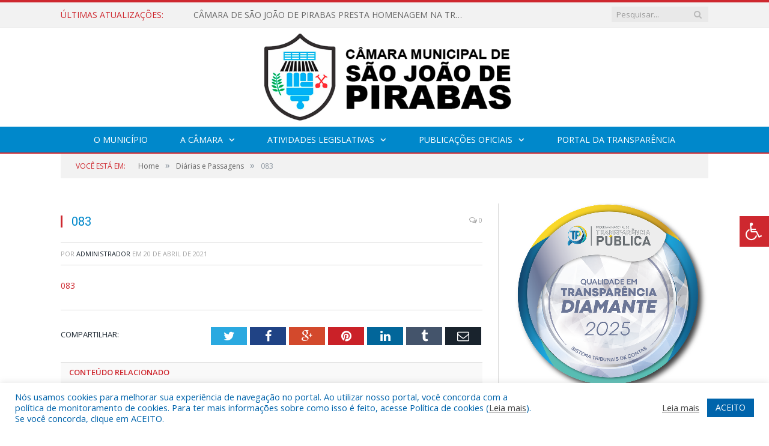

--- FILE ---
content_type: text/html; charset=UTF-8
request_url: https://cmsjpirabas.pa.gov.br/portal-da-transparencia/diarias-e-passagens/attachment/083/
body_size: 17403
content:

<!DOCTYPE html>

<!--[if IE 8]> <html class="ie ie8" lang="pt-BR"> <![endif]-->
<!--[if IE 9]> <html class="ie ie9" lang="pt-BR"> <![endif]-->
<!--[if gt IE 9]><!--> <html lang="pt-BR"> <!--<![endif]-->

<head>


<meta charset="UTF-8" />


 
<meta name="viewport" content="width=device-width, initial-scale=1" />
<link rel="pingback" href="https://cmsjpirabas.pa.gov.br/xmlrpc.php" />
	
<link rel="shortcut icon" href="https://camarapreviapa.cr2.site/wp-content/uploads/2020/03/favicon-cr2.png" />	

<link rel="apple-touch-icon-precomposed" href="https://camarapreviapa.cr2.site/wp-content/uploads/2020/03/favicon-cr2.png" />
	
<meta name='robots' content='index, follow, max-image-preview:large, max-snippet:-1, max-video-preview:-1' />
	<style>img:is([sizes="auto" i], [sizes^="auto," i]) { contain-intrinsic-size: 3000px 1500px }</style>
	
	<!-- This site is optimized with the Yoast SEO plugin v25.3.1 - https://yoast.com/wordpress/plugins/seo/ -->
	<title>083 - Câmara Municipal de São João de Pirabas</title>
	<link rel="canonical" href="https://cmsjpirabas.pa.gov.br/portal-da-transparencia/diarias-e-passagens/attachment/083/" />
	<meta property="og:locale" content="pt_BR" />
	<meta property="og:type" content="article" />
	<meta property="og:title" content="083 - Câmara Municipal de São João de Pirabas" />
	<meta property="og:description" content="083" />
	<meta property="og:url" content="https://cmsjpirabas.pa.gov.br/portal-da-transparencia/diarias-e-passagens/attachment/083/" />
	<meta property="og:site_name" content="Câmara Municipal de São João de Pirabas" />
	<script type="application/ld+json" class="yoast-schema-graph">{"@context":"https://schema.org","@graph":[{"@type":"WebPage","@id":"https://cmsjpirabas.pa.gov.br/portal-da-transparencia/diarias-e-passagens/attachment/083/","url":"https://cmsjpirabas.pa.gov.br/portal-da-transparencia/diarias-e-passagens/attachment/083/","name":"083 - Câmara Municipal de São João de Pirabas","isPartOf":{"@id":"https://cmsjpirabas.pa.gov.br/#website"},"primaryImageOfPage":{"@id":"https://cmsjpirabas.pa.gov.br/portal-da-transparencia/diarias-e-passagens/attachment/083/#primaryimage"},"image":{"@id":"https://cmsjpirabas.pa.gov.br/portal-da-transparencia/diarias-e-passagens/attachment/083/#primaryimage"},"thumbnailUrl":"","datePublished":"2021-04-20T12:41:44+00:00","breadcrumb":{"@id":"https://cmsjpirabas.pa.gov.br/portal-da-transparencia/diarias-e-passagens/attachment/083/#breadcrumb"},"inLanguage":"pt-BR","potentialAction":[{"@type":"ReadAction","target":["https://cmsjpirabas.pa.gov.br/portal-da-transparencia/diarias-e-passagens/attachment/083/"]}]},{"@type":"BreadcrumbList","@id":"https://cmsjpirabas.pa.gov.br/portal-da-transparencia/diarias-e-passagens/attachment/083/#breadcrumb","itemListElement":[{"@type":"ListItem","position":1,"name":"Portal da Transparência","item":"https://cmsjpirabas.pa.gov.br/portal-da-transparencia/"},{"@type":"ListItem","position":2,"name":"Diárias e Passagens","item":"https://cmsjpirabas.pa.gov.br/portal-da-transparencia/diarias-e-passagens/"},{"@type":"ListItem","position":3,"name":"083"}]},{"@type":"WebSite","@id":"https://cmsjpirabas.pa.gov.br/#website","url":"https://cmsjpirabas.pa.gov.br/","name":"Câmara Municipal de São João de Pirabas","description":"Site oficial da Câmara Municipal de São João de Pirabas","potentialAction":[{"@type":"SearchAction","target":{"@type":"EntryPoint","urlTemplate":"https://cmsjpirabas.pa.gov.br/?s={search_term_string}"},"query-input":{"@type":"PropertyValueSpecification","valueRequired":true,"valueName":"search_term_string"}}],"inLanguage":"pt-BR"}]}</script>
	<!-- / Yoast SEO plugin. -->


<link rel='dns-prefetch' href='//maxcdn.bootstrapcdn.com' />
<link rel='dns-prefetch' href='//fonts.googleapis.com' />
<link rel="alternate" type="application/rss+xml" title="Feed para Câmara Municipal de São João de Pirabas &raquo;" href="https://cmsjpirabas.pa.gov.br/feed/" />
<link rel="alternate" type="application/rss+xml" title="Feed de comentários para Câmara Municipal de São João de Pirabas &raquo;" href="https://cmsjpirabas.pa.gov.br/comments/feed/" />
<script type="text/javascript">
/* <![CDATA[ */
window._wpemojiSettings = {"baseUrl":"https:\/\/s.w.org\/images\/core\/emoji\/16.0.1\/72x72\/","ext":".png","svgUrl":"https:\/\/s.w.org\/images\/core\/emoji\/16.0.1\/svg\/","svgExt":".svg","source":{"concatemoji":"https:\/\/cmsjpirabas.pa.gov.br\/wp-includes\/js\/wp-emoji-release.min.js?ver=6.8.3"}};
/*! This file is auto-generated */
!function(s,n){var o,i,e;function c(e){try{var t={supportTests:e,timestamp:(new Date).valueOf()};sessionStorage.setItem(o,JSON.stringify(t))}catch(e){}}function p(e,t,n){e.clearRect(0,0,e.canvas.width,e.canvas.height),e.fillText(t,0,0);var t=new Uint32Array(e.getImageData(0,0,e.canvas.width,e.canvas.height).data),a=(e.clearRect(0,0,e.canvas.width,e.canvas.height),e.fillText(n,0,0),new Uint32Array(e.getImageData(0,0,e.canvas.width,e.canvas.height).data));return t.every(function(e,t){return e===a[t]})}function u(e,t){e.clearRect(0,0,e.canvas.width,e.canvas.height),e.fillText(t,0,0);for(var n=e.getImageData(16,16,1,1),a=0;a<n.data.length;a++)if(0!==n.data[a])return!1;return!0}function f(e,t,n,a){switch(t){case"flag":return n(e,"\ud83c\udff3\ufe0f\u200d\u26a7\ufe0f","\ud83c\udff3\ufe0f\u200b\u26a7\ufe0f")?!1:!n(e,"\ud83c\udde8\ud83c\uddf6","\ud83c\udde8\u200b\ud83c\uddf6")&&!n(e,"\ud83c\udff4\udb40\udc67\udb40\udc62\udb40\udc65\udb40\udc6e\udb40\udc67\udb40\udc7f","\ud83c\udff4\u200b\udb40\udc67\u200b\udb40\udc62\u200b\udb40\udc65\u200b\udb40\udc6e\u200b\udb40\udc67\u200b\udb40\udc7f");case"emoji":return!a(e,"\ud83e\udedf")}return!1}function g(e,t,n,a){var r="undefined"!=typeof WorkerGlobalScope&&self instanceof WorkerGlobalScope?new OffscreenCanvas(300,150):s.createElement("canvas"),o=r.getContext("2d",{willReadFrequently:!0}),i=(o.textBaseline="top",o.font="600 32px Arial",{});return e.forEach(function(e){i[e]=t(o,e,n,a)}),i}function t(e){var t=s.createElement("script");t.src=e,t.defer=!0,s.head.appendChild(t)}"undefined"!=typeof Promise&&(o="wpEmojiSettingsSupports",i=["flag","emoji"],n.supports={everything:!0,everythingExceptFlag:!0},e=new Promise(function(e){s.addEventListener("DOMContentLoaded",e,{once:!0})}),new Promise(function(t){var n=function(){try{var e=JSON.parse(sessionStorage.getItem(o));if("object"==typeof e&&"number"==typeof e.timestamp&&(new Date).valueOf()<e.timestamp+604800&&"object"==typeof e.supportTests)return e.supportTests}catch(e){}return null}();if(!n){if("undefined"!=typeof Worker&&"undefined"!=typeof OffscreenCanvas&&"undefined"!=typeof URL&&URL.createObjectURL&&"undefined"!=typeof Blob)try{var e="postMessage("+g.toString()+"("+[JSON.stringify(i),f.toString(),p.toString(),u.toString()].join(",")+"));",a=new Blob([e],{type:"text/javascript"}),r=new Worker(URL.createObjectURL(a),{name:"wpTestEmojiSupports"});return void(r.onmessage=function(e){c(n=e.data),r.terminate(),t(n)})}catch(e){}c(n=g(i,f,p,u))}t(n)}).then(function(e){for(var t in e)n.supports[t]=e[t],n.supports.everything=n.supports.everything&&n.supports[t],"flag"!==t&&(n.supports.everythingExceptFlag=n.supports.everythingExceptFlag&&n.supports[t]);n.supports.everythingExceptFlag=n.supports.everythingExceptFlag&&!n.supports.flag,n.DOMReady=!1,n.readyCallback=function(){n.DOMReady=!0}}).then(function(){return e}).then(function(){var e;n.supports.everything||(n.readyCallback(),(e=n.source||{}).concatemoji?t(e.concatemoji):e.wpemoji&&e.twemoji&&(t(e.twemoji),t(e.wpemoji)))}))}((window,document),window._wpemojiSettings);
/* ]]> */
</script>
<style id='wp-emoji-styles-inline-css' type='text/css'>

	img.wp-smiley, img.emoji {
		display: inline !important;
		border: none !important;
		box-shadow: none !important;
		height: 1em !important;
		width: 1em !important;
		margin: 0 0.07em !important;
		vertical-align: -0.1em !important;
		background: none !important;
		padding: 0 !important;
	}
</style>
<link rel='stylesheet' id='wp-block-library-css' href='https://cmsjpirabas.pa.gov.br/wp-includes/css/dist/block-library/style.min.css?ver=6.8.3' type='text/css' media='all' />
<style id='classic-theme-styles-inline-css' type='text/css'>
/*! This file is auto-generated */
.wp-block-button__link{color:#fff;background-color:#32373c;border-radius:9999px;box-shadow:none;text-decoration:none;padding:calc(.667em + 2px) calc(1.333em + 2px);font-size:1.125em}.wp-block-file__button{background:#32373c;color:#fff;text-decoration:none}
</style>
<style id='global-styles-inline-css' type='text/css'>
:root{--wp--preset--aspect-ratio--square: 1;--wp--preset--aspect-ratio--4-3: 4/3;--wp--preset--aspect-ratio--3-4: 3/4;--wp--preset--aspect-ratio--3-2: 3/2;--wp--preset--aspect-ratio--2-3: 2/3;--wp--preset--aspect-ratio--16-9: 16/9;--wp--preset--aspect-ratio--9-16: 9/16;--wp--preset--color--black: #000000;--wp--preset--color--cyan-bluish-gray: #abb8c3;--wp--preset--color--white: #ffffff;--wp--preset--color--pale-pink: #f78da7;--wp--preset--color--vivid-red: #cf2e2e;--wp--preset--color--luminous-vivid-orange: #ff6900;--wp--preset--color--luminous-vivid-amber: #fcb900;--wp--preset--color--light-green-cyan: #7bdcb5;--wp--preset--color--vivid-green-cyan: #00d084;--wp--preset--color--pale-cyan-blue: #8ed1fc;--wp--preset--color--vivid-cyan-blue: #0693e3;--wp--preset--color--vivid-purple: #9b51e0;--wp--preset--gradient--vivid-cyan-blue-to-vivid-purple: linear-gradient(135deg,rgba(6,147,227,1) 0%,rgb(155,81,224) 100%);--wp--preset--gradient--light-green-cyan-to-vivid-green-cyan: linear-gradient(135deg,rgb(122,220,180) 0%,rgb(0,208,130) 100%);--wp--preset--gradient--luminous-vivid-amber-to-luminous-vivid-orange: linear-gradient(135deg,rgba(252,185,0,1) 0%,rgba(255,105,0,1) 100%);--wp--preset--gradient--luminous-vivid-orange-to-vivid-red: linear-gradient(135deg,rgba(255,105,0,1) 0%,rgb(207,46,46) 100%);--wp--preset--gradient--very-light-gray-to-cyan-bluish-gray: linear-gradient(135deg,rgb(238,238,238) 0%,rgb(169,184,195) 100%);--wp--preset--gradient--cool-to-warm-spectrum: linear-gradient(135deg,rgb(74,234,220) 0%,rgb(151,120,209) 20%,rgb(207,42,186) 40%,rgb(238,44,130) 60%,rgb(251,105,98) 80%,rgb(254,248,76) 100%);--wp--preset--gradient--blush-light-purple: linear-gradient(135deg,rgb(255,206,236) 0%,rgb(152,150,240) 100%);--wp--preset--gradient--blush-bordeaux: linear-gradient(135deg,rgb(254,205,165) 0%,rgb(254,45,45) 50%,rgb(107,0,62) 100%);--wp--preset--gradient--luminous-dusk: linear-gradient(135deg,rgb(255,203,112) 0%,rgb(199,81,192) 50%,rgb(65,88,208) 100%);--wp--preset--gradient--pale-ocean: linear-gradient(135deg,rgb(255,245,203) 0%,rgb(182,227,212) 50%,rgb(51,167,181) 100%);--wp--preset--gradient--electric-grass: linear-gradient(135deg,rgb(202,248,128) 0%,rgb(113,206,126) 100%);--wp--preset--gradient--midnight: linear-gradient(135deg,rgb(2,3,129) 0%,rgb(40,116,252) 100%);--wp--preset--font-size--small: 13px;--wp--preset--font-size--medium: 20px;--wp--preset--font-size--large: 36px;--wp--preset--font-size--x-large: 42px;--wp--preset--spacing--20: 0.44rem;--wp--preset--spacing--30: 0.67rem;--wp--preset--spacing--40: 1rem;--wp--preset--spacing--50: 1.5rem;--wp--preset--spacing--60: 2.25rem;--wp--preset--spacing--70: 3.38rem;--wp--preset--spacing--80: 5.06rem;--wp--preset--shadow--natural: 6px 6px 9px rgba(0, 0, 0, 0.2);--wp--preset--shadow--deep: 12px 12px 50px rgba(0, 0, 0, 0.4);--wp--preset--shadow--sharp: 6px 6px 0px rgba(0, 0, 0, 0.2);--wp--preset--shadow--outlined: 6px 6px 0px -3px rgba(255, 255, 255, 1), 6px 6px rgba(0, 0, 0, 1);--wp--preset--shadow--crisp: 6px 6px 0px rgba(0, 0, 0, 1);}:where(.is-layout-flex){gap: 0.5em;}:where(.is-layout-grid){gap: 0.5em;}body .is-layout-flex{display: flex;}.is-layout-flex{flex-wrap: wrap;align-items: center;}.is-layout-flex > :is(*, div){margin: 0;}body .is-layout-grid{display: grid;}.is-layout-grid > :is(*, div){margin: 0;}:where(.wp-block-columns.is-layout-flex){gap: 2em;}:where(.wp-block-columns.is-layout-grid){gap: 2em;}:where(.wp-block-post-template.is-layout-flex){gap: 1.25em;}:where(.wp-block-post-template.is-layout-grid){gap: 1.25em;}.has-black-color{color: var(--wp--preset--color--black) !important;}.has-cyan-bluish-gray-color{color: var(--wp--preset--color--cyan-bluish-gray) !important;}.has-white-color{color: var(--wp--preset--color--white) !important;}.has-pale-pink-color{color: var(--wp--preset--color--pale-pink) !important;}.has-vivid-red-color{color: var(--wp--preset--color--vivid-red) !important;}.has-luminous-vivid-orange-color{color: var(--wp--preset--color--luminous-vivid-orange) !important;}.has-luminous-vivid-amber-color{color: var(--wp--preset--color--luminous-vivid-amber) !important;}.has-light-green-cyan-color{color: var(--wp--preset--color--light-green-cyan) !important;}.has-vivid-green-cyan-color{color: var(--wp--preset--color--vivid-green-cyan) !important;}.has-pale-cyan-blue-color{color: var(--wp--preset--color--pale-cyan-blue) !important;}.has-vivid-cyan-blue-color{color: var(--wp--preset--color--vivid-cyan-blue) !important;}.has-vivid-purple-color{color: var(--wp--preset--color--vivid-purple) !important;}.has-black-background-color{background-color: var(--wp--preset--color--black) !important;}.has-cyan-bluish-gray-background-color{background-color: var(--wp--preset--color--cyan-bluish-gray) !important;}.has-white-background-color{background-color: var(--wp--preset--color--white) !important;}.has-pale-pink-background-color{background-color: var(--wp--preset--color--pale-pink) !important;}.has-vivid-red-background-color{background-color: var(--wp--preset--color--vivid-red) !important;}.has-luminous-vivid-orange-background-color{background-color: var(--wp--preset--color--luminous-vivid-orange) !important;}.has-luminous-vivid-amber-background-color{background-color: var(--wp--preset--color--luminous-vivid-amber) !important;}.has-light-green-cyan-background-color{background-color: var(--wp--preset--color--light-green-cyan) !important;}.has-vivid-green-cyan-background-color{background-color: var(--wp--preset--color--vivid-green-cyan) !important;}.has-pale-cyan-blue-background-color{background-color: var(--wp--preset--color--pale-cyan-blue) !important;}.has-vivid-cyan-blue-background-color{background-color: var(--wp--preset--color--vivid-cyan-blue) !important;}.has-vivid-purple-background-color{background-color: var(--wp--preset--color--vivid-purple) !important;}.has-black-border-color{border-color: var(--wp--preset--color--black) !important;}.has-cyan-bluish-gray-border-color{border-color: var(--wp--preset--color--cyan-bluish-gray) !important;}.has-white-border-color{border-color: var(--wp--preset--color--white) !important;}.has-pale-pink-border-color{border-color: var(--wp--preset--color--pale-pink) !important;}.has-vivid-red-border-color{border-color: var(--wp--preset--color--vivid-red) !important;}.has-luminous-vivid-orange-border-color{border-color: var(--wp--preset--color--luminous-vivid-orange) !important;}.has-luminous-vivid-amber-border-color{border-color: var(--wp--preset--color--luminous-vivid-amber) !important;}.has-light-green-cyan-border-color{border-color: var(--wp--preset--color--light-green-cyan) !important;}.has-vivid-green-cyan-border-color{border-color: var(--wp--preset--color--vivid-green-cyan) !important;}.has-pale-cyan-blue-border-color{border-color: var(--wp--preset--color--pale-cyan-blue) !important;}.has-vivid-cyan-blue-border-color{border-color: var(--wp--preset--color--vivid-cyan-blue) !important;}.has-vivid-purple-border-color{border-color: var(--wp--preset--color--vivid-purple) !important;}.has-vivid-cyan-blue-to-vivid-purple-gradient-background{background: var(--wp--preset--gradient--vivid-cyan-blue-to-vivid-purple) !important;}.has-light-green-cyan-to-vivid-green-cyan-gradient-background{background: var(--wp--preset--gradient--light-green-cyan-to-vivid-green-cyan) !important;}.has-luminous-vivid-amber-to-luminous-vivid-orange-gradient-background{background: var(--wp--preset--gradient--luminous-vivid-amber-to-luminous-vivid-orange) !important;}.has-luminous-vivid-orange-to-vivid-red-gradient-background{background: var(--wp--preset--gradient--luminous-vivid-orange-to-vivid-red) !important;}.has-very-light-gray-to-cyan-bluish-gray-gradient-background{background: var(--wp--preset--gradient--very-light-gray-to-cyan-bluish-gray) !important;}.has-cool-to-warm-spectrum-gradient-background{background: var(--wp--preset--gradient--cool-to-warm-spectrum) !important;}.has-blush-light-purple-gradient-background{background: var(--wp--preset--gradient--blush-light-purple) !important;}.has-blush-bordeaux-gradient-background{background: var(--wp--preset--gradient--blush-bordeaux) !important;}.has-luminous-dusk-gradient-background{background: var(--wp--preset--gradient--luminous-dusk) !important;}.has-pale-ocean-gradient-background{background: var(--wp--preset--gradient--pale-ocean) !important;}.has-electric-grass-gradient-background{background: var(--wp--preset--gradient--electric-grass) !important;}.has-midnight-gradient-background{background: var(--wp--preset--gradient--midnight) !important;}.has-small-font-size{font-size: var(--wp--preset--font-size--small) !important;}.has-medium-font-size{font-size: var(--wp--preset--font-size--medium) !important;}.has-large-font-size{font-size: var(--wp--preset--font-size--large) !important;}.has-x-large-font-size{font-size: var(--wp--preset--font-size--x-large) !important;}
:where(.wp-block-post-template.is-layout-flex){gap: 1.25em;}:where(.wp-block-post-template.is-layout-grid){gap: 1.25em;}
:where(.wp-block-columns.is-layout-flex){gap: 2em;}:where(.wp-block-columns.is-layout-grid){gap: 2em;}
:root :where(.wp-block-pullquote){font-size: 1.5em;line-height: 1.6;}
</style>
<link rel='stylesheet' id='cookie-law-info-css' href='https://cmsjpirabas.pa.gov.br/wp-content/plugins/cookie-law-info/legacy/public/css/cookie-law-info-public.css?ver=3.3.0' type='text/css' media='all' />
<link rel='stylesheet' id='cookie-law-info-gdpr-css' href='https://cmsjpirabas.pa.gov.br/wp-content/plugins/cookie-law-info/legacy/public/css/cookie-law-info-gdpr.css?ver=3.3.0' type='text/css' media='all' />
<link rel='stylesheet' id='page-list-style-css' href='https://cmsjpirabas.pa.gov.br/wp-content/plugins/page-list/css/page-list.css?ver=5.7' type='text/css' media='all' />
<link rel='stylesheet' id='fontawsome-css' href='//maxcdn.bootstrapcdn.com/font-awesome/4.6.3/css/font-awesome.min.css?ver=1.0.5' type='text/css' media='all' />
<link rel='stylesheet' id='sogo_accessibility-css' href='https://cmsjpirabas.pa.gov.br/wp-content/plugins/sogo-accessibility/public/css/sogo-accessibility-public.css?ver=1.0.5' type='text/css' media='all' />
<link rel='stylesheet' id='wp-polls-css' href='https://cmsjpirabas.pa.gov.br/wp-content/plugins/wp-polls/polls-css.css?ver=2.77.3' type='text/css' media='all' />
<style id='wp-polls-inline-css' type='text/css'>
.wp-polls .pollbar {
	margin: 1px;
	font-size: 6px;
	line-height: 8px;
	height: 8px;
	background-image: url('https://cmsjpirabas.pa.gov.br/wp-content/plugins/wp-polls/images/default/pollbg.gif');
	border: 1px solid #c8c8c8;
}

</style>
<link rel='stylesheet' id='smartmag-fonts-css' href='https://fonts.googleapis.com/css?family=Open+Sans:400,400Italic,600,700|Roboto+Slab|Merriweather:300italic&#038;subset' type='text/css' media='all' />
<link rel='stylesheet' id='smartmag-core-css' href='https://cmsjpirabas.pa.gov.br/wp-content/themes/cr2-v3/style.css?ver=2.6.1' type='text/css' media='all' />
<link rel='stylesheet' id='smartmag-responsive-css' href='https://cmsjpirabas.pa.gov.br/wp-content/themes/cr2-v3/css/responsive.css?ver=2.6.1' type='text/css' media='all' />
<link rel='stylesheet' id='pretty-photo-css' href='https://cmsjpirabas.pa.gov.br/wp-content/themes/cr2-v3/css/prettyPhoto.css?ver=2.6.1' type='text/css' media='all' />
<link rel='stylesheet' id='smartmag-font-awesome-css' href='https://cmsjpirabas.pa.gov.br/wp-content/themes/cr2-v3/css/fontawesome/css/font-awesome.min.css?ver=2.6.1' type='text/css' media='all' />
<link rel='stylesheet' id='custom-css-css' href='https://cmsjpirabas.pa.gov.br/?bunyad_custom_css=1&#038;ver=6.8.3' type='text/css' media='all' />
<script type="text/javascript" src="https://cmsjpirabas.pa.gov.br/wp-includes/js/jquery/jquery.min.js?ver=3.7.1" id="jquery-core-js"></script>
<script type="text/javascript" src="https://cmsjpirabas.pa.gov.br/wp-includes/js/jquery/jquery-migrate.min.js?ver=3.4.1" id="jquery-migrate-js"></script>
<script type="text/javascript" id="cookie-law-info-js-extra">
/* <![CDATA[ */
var Cli_Data = {"nn_cookie_ids":[],"cookielist":[],"non_necessary_cookies":[],"ccpaEnabled":"","ccpaRegionBased":"","ccpaBarEnabled":"","strictlyEnabled":["necessary","obligatoire"],"ccpaType":"gdpr","js_blocking":"1","custom_integration":"","triggerDomRefresh":"","secure_cookies":""};
var cli_cookiebar_settings = {"animate_speed_hide":"500","animate_speed_show":"500","background":"#FFF","border":"#b1a6a6c2","border_on":"","button_1_button_colour":"#61a229","button_1_button_hover":"#4e8221","button_1_link_colour":"#fff","button_1_as_button":"1","button_1_new_win":"","button_2_button_colour":"#333","button_2_button_hover":"#292929","button_2_link_colour":"#444","button_2_as_button":"","button_2_hidebar":"","button_3_button_colour":"#dedfe0","button_3_button_hover":"#b2b2b3","button_3_link_colour":"#333333","button_3_as_button":"1","button_3_new_win":"","button_4_button_colour":"#dedfe0","button_4_button_hover":"#b2b2b3","button_4_link_colour":"#333333","button_4_as_button":"1","button_7_button_colour":"#0064ab","button_7_button_hover":"#005089","button_7_link_colour":"#fff","button_7_as_button":"1","button_7_new_win":"","font_family":"inherit","header_fix":"","notify_animate_hide":"1","notify_animate_show":"","notify_div_id":"#cookie-law-info-bar","notify_position_horizontal":"right","notify_position_vertical":"bottom","scroll_close":"","scroll_close_reload":"","accept_close_reload":"","reject_close_reload":"","showagain_tab":"","showagain_background":"#fff","showagain_border":"#000","showagain_div_id":"#cookie-law-info-again","showagain_x_position":"100px","text":"#0064ab","show_once_yn":"","show_once":"10000","logging_on":"","as_popup":"","popup_overlay":"1","bar_heading_text":"","cookie_bar_as":"banner","popup_showagain_position":"bottom-right","widget_position":"left"};
var log_object = {"ajax_url":"https:\/\/cmsjpirabas.pa.gov.br\/wp-admin\/admin-ajax.php"};
/* ]]> */
</script>
<script type="text/javascript" src="https://cmsjpirabas.pa.gov.br/wp-content/plugins/cookie-law-info/legacy/public/js/cookie-law-info-public.js?ver=3.3.0" id="cookie-law-info-js"></script>
<script type="text/javascript" src="https://cmsjpirabas.pa.gov.br/wp-content/themes/cr2-v3/js/jquery.prettyPhoto.js?ver=6.8.3" id="pretty-photo-smartmag-js"></script>
<script type="text/javascript" src="https://cmsjpirabas.pa.gov.br/wp-content/plugins/maxbuttons-pro-2.5.1/js/maxbuttons.js?ver=6.8.3" id="maxbuttons-js-js"></script>
<link rel="https://api.w.org/" href="https://cmsjpirabas.pa.gov.br/wp-json/" /><link rel="alternate" title="JSON" type="application/json" href="https://cmsjpirabas.pa.gov.br/wp-json/wp/v2/media/3605" /><link rel="EditURI" type="application/rsd+xml" title="RSD" href="https://cmsjpirabas.pa.gov.br/xmlrpc.php?rsd" />
<meta name="generator" content="WordPress 6.8.3" />
<link rel='shortlink' href='https://cmsjpirabas.pa.gov.br/?p=3605' />
<link rel="alternate" title="oEmbed (JSON)" type="application/json+oembed" href="https://cmsjpirabas.pa.gov.br/wp-json/oembed/1.0/embed?url=https%3A%2F%2Fcmsjpirabas.pa.gov.br%2Fportal-da-transparencia%2Fdiarias-e-passagens%2Fattachment%2F083%2F" />
<link rel="alternate" title="oEmbed (XML)" type="text/xml+oembed" href="https://cmsjpirabas.pa.gov.br/wp-json/oembed/1.0/embed?url=https%3A%2F%2Fcmsjpirabas.pa.gov.br%2Fportal-da-transparencia%2Fdiarias-e-passagens%2Fattachment%2F083%2F&#038;format=xml" />
	<style>.main-featured .row { opacity: 1; }.no-display {
    will-change: opacity;
    opacity: 1;
}</style>
<!--[if lt IE 9]>
<script src="https://cmsjpirabas.pa.gov.br/wp-content/themes/cr2-v3/js/html5.js" type="text/javascript"></script>
<![endif]-->

</head>


<body data-rsssl=1 class="attachment wp-singular attachment-template-default single single-attachment postid-3605 attachmentid-3605 attachment-pdf wp-theme-cr2-v3 page-builder right-sidebar full has-nav-dark has-nav-full">

<div class="main-wrap">

	
	
	<div class="top-bar">

		<div class="wrap">
			<section class="top-bar-content cf">
			
								<div class="trending-ticker">
					<span class="heading">Últimas atualizações:</span>

					<ul>
												
												
							<li><a href="https://cmsjpirabas.pa.gov.br/camara-de-sao-joao-de-pirabas-presta-homenagem-na-transladacao-do-cirio-2025/" title="CÂMARA DE SÃO JOÃO DE PIRABAS PRESTA HOMENAGEM NA TRANSLADAÇÃO DO CÍRIO 2025">CÂMARA DE SÃO JOÃO DE PIRABAS PRESTA HOMENAGEM NA TRANSLADAÇÃO DO CÍRIO 2025</a></li>
						
												
							<li><a href="https://cmsjpirabas.pa.gov.br/visita-da-imagem-peregrina-no-cirio-de-sao-joao-de-pirabas-2025/" title="VISITA DA IMAGEM PEREGRINA, NO CÍRIO DE SÃO JOÃO DE PIRABAS 2025">VISITA DA IMAGEM PEREGRINA, NO CÍRIO DE SÃO JOÃO DE PIRABAS 2025</a></li>
						
												
							<li><a href="https://cmsjpirabas.pa.gov.br/21a-sessao-ordinaria-da-camara-municipal-de-sao-joao-de-pirabas/" title="21ª SESSÃO ORDINÁRIA DA CÂMARA MUNICIPAL DE SÃO JOÃO DE PIRABAS">21ª SESSÃO ORDINÁRIA DA CÂMARA MUNICIPAL DE SÃO JOÃO DE PIRABAS</a></li>
						
												
							<li><a href="https://cmsjpirabas.pa.gov.br/20a-sessao-ordinaria-da-camara-de-sao-joao-de-pirabas/" title="20ª SESSÃO ORDINÁRIA DA CÂMARA DE SÃO JOÃO DE PIRABAS">20ª SESSÃO ORDINÁRIA DA CÂMARA DE SÃO JOÃO DE PIRABAS</a></li>
						
												
							<li><a href="https://cmsjpirabas.pa.gov.br/vereadores-visitam-creas-e-acompanham-acoes-de-fortalecimentos-da-rede-de-protecao-social/" title="VEREADORES VISITAM CREAS  E ACOMPANHAM AÇÕES DE FORTALECIMENTOS DA REDE DE PROTEÇÃO SOCIAL">VEREADORES VISITAM CREAS  E ACOMPANHAM AÇÕES DE FORTALECIMENTOS DA REDE DE PROTEÇÃO SOCIAL</a></li>
						
												
							<li><a href="https://cmsjpirabas.pa.gov.br/17a-sessao-ordinaria-da-camara-municipal-de-sao-joao-de-pirabas/" title="17ª SESSÃO ORDINÁRIA DA CÂMARA MUNICIPAL DE SÃO JOÃO DE PIRABAS">17ª SESSÃO ORDINÁRIA DA CÂMARA MUNICIPAL DE SÃO JOÃO DE PIRABAS</a></li>
						
												
							<li><a href="https://cmsjpirabas.pa.gov.br/16a-sessao-ordinaria-da-camara-municipal-de-sao-joao-de-pirabas/" title="16ª SESSÃO ORDINÁRIA DA CÂMARA MUNICIPAL DE SÃO JOÃO DE PIRABAS">16ª SESSÃO ORDINÁRIA DA CÂMARA MUNICIPAL DE SÃO JOÃO DE PIRABAS</a></li>
						
												
							<li><a href="https://cmsjpirabas.pa.gov.br/vereadores-de-sao-joao-de-pirabas-no-desfile-civico-de-7-de-setembro/" title="VEREADORES DE SÃO JOÃO DE PIRABAS NO DESFILE CÍVICO DE 7 DE SETEMBRO">VEREADORES DE SÃO JOÃO DE PIRABAS NO DESFILE CÍVICO DE 7 DE SETEMBRO</a></li>
						
												
											</ul>
				</div>
				
									
					
		<div class="search">
			<form role="search" action="https://cmsjpirabas.pa.gov.br/" method="get">
				<input type="text" name="s" class="query" value="" placeholder="Pesquisar..."/>
				<button class="search-button" type="submit"><i class="fa fa-search"></i></button>
			</form>
		</div> <!-- .search -->					
				
								
			</section>
		</div>
		
	</div>
	
	<div id="main-head" class="main-head">
		
		<div class="wrap">
			
			
			<header class="centered">
			
				<div class="title">
							<a href="https://cmsjpirabas.pa.gov.br/" title="Câmara Municipal de São João de Pirabas" rel="home" class">
		
														
								
				<img src="https://cmsjpirabas.pa.gov.br/wp-content/uploads/2022/07/logo-cm-sao-joao-de-pirabas-2022-4.png" class="logo-image" alt="Câmara Municipal de São João de Pirabas"  />
					 
						
		</a>				</div>
				
								
			</header>
				
							
		</div>
		
		
<div class="navigation-wrap cf" data-sticky-nav="1" data-sticky-type="normal">

	<nav class="navigation cf nav-center nav-full nav-dark">
	
		<div class="wrap">
		
			<div class="mobile" data-type="classic" data-search="1">
				<a href="#" class="selected">
					<span class="text">Menu</span><span class="current"></span> <i class="hamburger fa fa-bars"></i>
				</a>
			</div>
			
			<div class="menu-novo-menu-container"><ul id="menu-novo-menu" class="menu accessibility_menu"><li id="menu-item-822" class="menu-item menu-item-type-post_type menu-item-object-page menu-item-822"><a href="https://cmsjpirabas.pa.gov.br/o-municipio/">O Município</a></li>
<li id="menu-item-837" class="menu-item menu-item-type-post_type menu-item-object-page menu-item-has-children menu-item-837"><a href="https://cmsjpirabas.pa.gov.br/a-camara/">A Câmara</a>
<ul class="sub-menu">
	<li id="menu-item-9923" class="menu-item menu-item-type-custom menu-item-object-custom menu-item-9923"><a target="_blank" href="https://www.portalcr2.com.br/agenda-externa/agenda-cm-sao-joao-de-pirabas">Agenda do Presidente</a></li>
	<li id="menu-item-9499" class="menu-item menu-item-type-custom menu-item-object-custom menu-item-9499"><a target="_blank" href="https://www.portalcr2.com.br/comissoes/comissoes-cm-sao-joao-de-pirabas">Comissões</a></li>
	<li id="menu-item-10017" class="menu-item menu-item-type-custom menu-item-object-custom menu-item-10017"><a href="https://www.portalcr2.com.br/estrutura-camara/-cm-sao-joao-de-pirabas">Estrutura Organizacional</a></li>
	<li id="menu-item-10018" class="menu-item menu-item-type-custom menu-item-object-custom menu-item-10018"><a href="https://www.portalcr2.com.br/mesa-diretora/mesa-diretora-cm-sao-joao-de-pirabas">Mesa Diretora</a></li>
	<li id="menu-item-10019" class="menu-item menu-item-type-custom menu-item-object-custom menu-item-10019"><a href="https://www.portalcr2.com.br/parlamentares/parlamentares-cm-sao-joao-de-pirabas">Vereadores</a></li>
</ul>
</li>
<li id="menu-item-9521" class="menu-item menu-item-type-custom menu-item-object-custom menu-item-has-children menu-item-9521"><a href="###">Atividades Legislativas</a>
<ul class="sub-menu">
	<li id="menu-item-9871" class="menu-item menu-item-type-custom menu-item-object-custom menu-item-9871"><a href="https://www.portalcr2.com.br/materias-legislativas/materias-legislativas-cm-sao-joao-de-pirabas">Matérias Legislativas</a></li>
	<li id="menu-item-9441" class="menu-item menu-item-type-custom menu-item-object-custom menu-item-9441"><a target="_blank" href="https://www.portalcr2.com.br/sessoes/sessoes-cm-sao-joao-de-pirabas">Pautas e Atas das Sessões</a></li>
</ul>
</li>
<li id="menu-item-9522" class="menu-item menu-item-type-custom menu-item-object-custom menu-item-has-children menu-item-9522"><a href="###">Publicações Oficiais</a>
<ul class="sub-menu">
	<li id="menu-item-9525" class="menu-item menu-item-type-custom menu-item-object-custom menu-item-9525"><a href="https://www.portalcr2.com.br/documento-administrativo/documentos-admin-cm-sao-joao-de-pirabas">Demais Publicações Oficiais</a></li>
	<li id="menu-item-9523" class="menu-item menu-item-type-custom menu-item-object-custom menu-item-9523"><a href="https://www.portalcr2.com.br/normas-juridicas/normas-juridicas-cm-sao-joao-de-pirabas">Decretos</a></li>
	<li id="menu-item-9445" class="menu-item menu-item-type-custom menu-item-object-custom menu-item-9445"><a target="_blank" href="https://www.portalcr2.com.br/normas-juridicas/normas-juridicas-cm-sao-joao-de-pirabas">Leis</a></li>
	<li id="menu-item-9344" class="menu-item menu-item-type-custom menu-item-object-custom menu-item-9344"><a target="_blank" href="https://www.portalcr2.com.br/licitacoes/licitacoes-cm-sao-joao-de-pirabas">Licitações</a></li>
	<li id="menu-item-9497" class="menu-item menu-item-type-custom menu-item-object-custom menu-item-9497"><a target="_blank" href="https://www.portalcr2.com.br/documento-administrativo/documentos-admin-cm-sao-joao-de-pirabas">Portarias</a></li>
	<li id="menu-item-9516" class="menu-item menu-item-type-custom menu-item-object-custom menu-item-9516"><a href="https://www.portalcr2.com.br/concurso-processo-seletivo/concursos-e-pss-cm-sao-joao-de-pirabas">Processos Seletivos</a></li>
	<li id="menu-item-9524" class="menu-item menu-item-type-custom menu-item-object-custom menu-item-9524"><a href="https://www.portalcr2.com.br/normas-juridicas/normas-juridicas-cm-sao-joao-de-pirabas">Resoluções</a></li>
</ul>
</li>
<li id="menu-item-1355" class="menu-item menu-item-type-post_type menu-item-object-page menu-item-1355"><a href="https://cmsjpirabas.pa.gov.br/portal-da-transparencia/">Portal da Transparência</a></li>
</ul></div>			
						
				<div class="mobile-menu-container"><ul id="menu-novo-menu-1" class="menu mobile-menu accessibility_menu"><li class="menu-item menu-item-type-post_type menu-item-object-page menu-item-822"><a href="https://cmsjpirabas.pa.gov.br/o-municipio/">O Município</a></li>
<li class="menu-item menu-item-type-post_type menu-item-object-page menu-item-has-children menu-item-837"><a href="https://cmsjpirabas.pa.gov.br/a-camara/">A Câmara</a>
<ul class="sub-menu">
	<li class="menu-item menu-item-type-custom menu-item-object-custom menu-item-9923"><a target="_blank" href="https://www.portalcr2.com.br/agenda-externa/agenda-cm-sao-joao-de-pirabas">Agenda do Presidente</a></li>
	<li class="menu-item menu-item-type-custom menu-item-object-custom menu-item-9499"><a target="_blank" href="https://www.portalcr2.com.br/comissoes/comissoes-cm-sao-joao-de-pirabas">Comissões</a></li>
	<li class="menu-item menu-item-type-custom menu-item-object-custom menu-item-10017"><a href="https://www.portalcr2.com.br/estrutura-camara/-cm-sao-joao-de-pirabas">Estrutura Organizacional</a></li>
	<li class="menu-item menu-item-type-custom menu-item-object-custom menu-item-10018"><a href="https://www.portalcr2.com.br/mesa-diretora/mesa-diretora-cm-sao-joao-de-pirabas">Mesa Diretora</a></li>
	<li class="menu-item menu-item-type-custom menu-item-object-custom menu-item-10019"><a href="https://www.portalcr2.com.br/parlamentares/parlamentares-cm-sao-joao-de-pirabas">Vereadores</a></li>
</ul>
</li>
<li class="menu-item menu-item-type-custom menu-item-object-custom menu-item-has-children menu-item-9521"><a href="###">Atividades Legislativas</a>
<ul class="sub-menu">
	<li class="menu-item menu-item-type-custom menu-item-object-custom menu-item-9871"><a href="https://www.portalcr2.com.br/materias-legislativas/materias-legislativas-cm-sao-joao-de-pirabas">Matérias Legislativas</a></li>
	<li class="menu-item menu-item-type-custom menu-item-object-custom menu-item-9441"><a target="_blank" href="https://www.portalcr2.com.br/sessoes/sessoes-cm-sao-joao-de-pirabas">Pautas e Atas das Sessões</a></li>
</ul>
</li>
<li class="menu-item menu-item-type-custom menu-item-object-custom menu-item-has-children menu-item-9522"><a href="###">Publicações Oficiais</a>
<ul class="sub-menu">
	<li class="menu-item menu-item-type-custom menu-item-object-custom menu-item-9525"><a href="https://www.portalcr2.com.br/documento-administrativo/documentos-admin-cm-sao-joao-de-pirabas">Demais Publicações Oficiais</a></li>
	<li class="menu-item menu-item-type-custom menu-item-object-custom menu-item-9523"><a href="https://www.portalcr2.com.br/normas-juridicas/normas-juridicas-cm-sao-joao-de-pirabas">Decretos</a></li>
	<li class="menu-item menu-item-type-custom menu-item-object-custom menu-item-9445"><a target="_blank" href="https://www.portalcr2.com.br/normas-juridicas/normas-juridicas-cm-sao-joao-de-pirabas">Leis</a></li>
	<li class="menu-item menu-item-type-custom menu-item-object-custom menu-item-9344"><a target="_blank" href="https://www.portalcr2.com.br/licitacoes/licitacoes-cm-sao-joao-de-pirabas">Licitações</a></li>
	<li class="menu-item menu-item-type-custom menu-item-object-custom menu-item-9497"><a target="_blank" href="https://www.portalcr2.com.br/documento-administrativo/documentos-admin-cm-sao-joao-de-pirabas">Portarias</a></li>
	<li class="menu-item menu-item-type-custom menu-item-object-custom menu-item-9516"><a href="https://www.portalcr2.com.br/concurso-processo-seletivo/concursos-e-pss-cm-sao-joao-de-pirabas">Processos Seletivos</a></li>
	<li class="menu-item menu-item-type-custom menu-item-object-custom menu-item-9524"><a href="https://www.portalcr2.com.br/normas-juridicas/normas-juridicas-cm-sao-joao-de-pirabas">Resoluções</a></li>
</ul>
</li>
<li class="menu-item menu-item-type-post_type menu-item-object-page menu-item-1355"><a href="https://cmsjpirabas.pa.gov.br/portal-da-transparencia/">Portal da Transparência</a></li>
</ul></div>			
				
		</div>
		
	</nav>

		
</div>		
		 
		
	</div>	
	<div class="breadcrumbs-wrap">
		
		<div class="wrap">
		<div class="breadcrumbs"><span class="location">Você está em:</span><span itemscope itemtype="http://data-vocabulary.org/Breadcrumb"><a itemprop="url" href="https://cmsjpirabas.pa.gov.br/"><span itemprop="title">Home</span></a></span><span class="delim">&raquo;</span><span itemscope itemtype="http://data-vocabulary.org/Breadcrumb"><a itemprop="url" href="https://cmsjpirabas.pa.gov.br/portal-da-transparencia/diarias-e-passagens/"><span itemprop="title">Diárias e Passagens</span></a></span><span class="delim">&raquo;</span><span class="current">083</span></div>		</div>
		
	</div>


<div class="main wrap cf">

		
	<div class="row">
	
		<div class="col-8 main-content">
		
				
				
<article id="post-3605" class="post-3605 attachment type-attachment status-inherit" itemscope itemtype="http://schema.org/Article">
	
	<header class="post-header cf">
	
			

			<div class="featured">
						
							
				<a href="" title="083" itemprop="image">
				
								
										
											
										
												
				</a>
								
								
					</div>
		
		
				<div class="heading cf">
				
			<h1 class="post-title item fn" itemprop="name headline">
			083			</h1>
			
			<a href="https://cmsjpirabas.pa.gov.br/portal-da-transparencia/diarias-e-passagens/attachment/083/#respond" class="comments"><i class="fa fa-comments-o"></i> 0</a>
		
		</div>

		<div class="post-meta cf">
			<span class="posted-by">Por 
				<span class="reviewer" itemprop="author"><a href="https://cmsjpirabas.pa.gov.br/author/admin/" title="Posts de Administrador" rel="author">Administrador</a></span>
			</span>
			 
			<span class="posted-on">em				<span class="dtreviewed">
					<time class="value-title" datetime="2021-04-20T09:41:44-03:00" title="2021-04-20" itemprop="datePublished">20 de abril de 2021</time>
				</span>
			</span>
			
			<span class="cats"></span>
				
		</div>		
			
	</header><!-- .post-header -->

	

	<div class="post-container cf">
	
		<div class="post-content-right">
			<div class="post-content description " itemprop="articleBody">
	
					
				
		<p class="attachment"><a href='https://cmsjpirabas.pa.gov.br/wp-content/uploads/2021/04/083.pdf'>083</a></p>

		
				
				
			</div><!-- .post-content -->
		</div>
		
	</div>
	
	
	
	
	<div class="post-share">
		<span class="text">Compartilhar:</span>
		
		<span class="share-links">

			<a href="http://twitter.com/home?status=https%3A%2F%2Fcmsjpirabas.pa.gov.br%2Fportal-da-transparencia%2Fdiarias-e-passagens%2Fattachment%2F083%2F" class="fa fa-twitter" title="Tweet isso">
				<span class="visuallyhidden">Twitter</span></a>
				
			<a href="http://www.facebook.com/sharer.php?u=https%3A%2F%2Fcmsjpirabas.pa.gov.br%2Fportal-da-transparencia%2Fdiarias-e-passagens%2Fattachment%2F083%2F" class="fa fa-facebook" title="Compartilhar no Facebook">
				<span class="visuallyhidden">Facebook</span></a>
				
			<a href="http://plus.google.com/share?url=https%3A%2F%2Fcmsjpirabas.pa.gov.br%2Fportal-da-transparencia%2Fdiarias-e-passagens%2Fattachment%2F083%2F" class="fa fa-google-plus" title="Compartilhar no Google+">
				<span class="visuallyhidden">Google+</span></a>
				
			<a href="http://pinterest.com/pin/create/button/?url=https%3A%2F%2Fcmsjpirabas.pa.gov.br%2Fportal-da-transparencia%2Fdiarias-e-passagens%2Fattachment%2F083%2F&amp;media=https%3A%2F%2Fcmsjpirabas.pa.gov.br%2Fwp-content%2Fuploads%2F2021%2F04%2F083.pdf" class="fa fa-pinterest"
				title="Compartilhar no Pinterest">
				<span class="visuallyhidden">Pinterest</span></a>
				
			<a href="http://www.linkedin.com/shareArticle?mini=true&amp;url=https%3A%2F%2Fcmsjpirabas.pa.gov.br%2Fportal-da-transparencia%2Fdiarias-e-passagens%2Fattachment%2F083%2F" class="fa fa-linkedin" title="Compartilhar no LinkedIn">
				<span class="visuallyhidden">LinkedIn</span></a>
				
			<a href="http://www.tumblr.com/share/link?url=https%3A%2F%2Fcmsjpirabas.pa.gov.br%2Fportal-da-transparencia%2Fdiarias-e-passagens%2Fattachment%2F083%2F&amp;name=083" class="fa fa-tumblr"
				title="Compartilhar no Tymblr">
				<span class="visuallyhidden">Tumblr</span></a>
				
			<a href="mailto:?subject=083&amp;body=https%3A%2F%2Fcmsjpirabas.pa.gov.br%2Fportal-da-transparencia%2Fdiarias-e-passagens%2Fattachment%2F083%2F" class="fa fa-envelope-o"
				title="Compartilhar via Email">
				<span class="visuallyhidden">Email</span></a>
			
		</span>
	</div>
	
		
</article>




	
	<section class="related-posts">
		<h3 class="section-head">Conteúdo relacionado</h3> 
		<ul class="highlights-box three-col related-posts">
		
				
			<li class="highlights column one-third">
				
				<article>
						
					<a href="https://cmsjpirabas.pa.gov.br/camara-de-sao-joao-de-pirabas-presta-homenagem-na-transladacao-do-cirio-2025/" title="CÂMARA DE SÃO JOÃO DE PIRABAS PRESTA HOMENAGEM NA TRANSLADAÇÃO DO CÍRIO 2025" class="image-link">
						<img width="214" height="140" src="https://cmsjpirabas.pa.gov.br/wp-content/uploads/2025/10/573065222_18056860346558368_8658395297000009827_n-214x140.jpg" class="image wp-post-image" alt="" title="CÂMARA DE SÃO JOÃO DE PIRABAS PRESTA HOMENAGEM NA TRANSLADAÇÃO DO CÍRIO 2025" decoding="async" />	
											</a>
					
										
					<h2><a href="https://cmsjpirabas.pa.gov.br/camara-de-sao-joao-de-pirabas-presta-homenagem-na-transladacao-do-cirio-2025/" title="CÂMARA DE SÃO JOÃO DE PIRABAS PRESTA HOMENAGEM NA TRANSLADAÇÃO DO CÍRIO 2025">CÂMARA DE SÃO JOÃO DE PIRABAS PRESTA HOMENAGEM NA TRANSLADAÇÃO DO CÍRIO 2025</a></h2>
					
										
				</article>
			</li>
			
				
			<li class="highlights column one-third">
				
				<article>
						
					<a href="https://cmsjpirabas.pa.gov.br/visita-da-imagem-peregrina-no-cirio-de-sao-joao-de-pirabas-2025/" title="VISITA DA IMAGEM PEREGRINA, NO CÍRIO DE SÃO JOÃO DE PIRABAS 2025" class="image-link">
						<img width="214" height="140" src="https://cmsjpirabas.pa.gov.br/wp-content/uploads/2025/10/565225653_18056004860558368_6186278270510381951_n-214x140.jpg" class="image wp-post-image" alt="" title="VISITA DA IMAGEM PEREGRINA, NO CÍRIO DE SÃO JOÃO DE PIRABAS 2025" decoding="async" />	
											</a>
					
										
					<h2><a href="https://cmsjpirabas.pa.gov.br/visita-da-imagem-peregrina-no-cirio-de-sao-joao-de-pirabas-2025/" title="VISITA DA IMAGEM PEREGRINA, NO CÍRIO DE SÃO JOÃO DE PIRABAS 2025">VISITA DA IMAGEM PEREGRINA, NO CÍRIO DE SÃO JOÃO DE PIRABAS 2025</a></h2>
					
										
				</article>
			</li>
			
				
			<li class="highlights column one-third">
				
				<article>
						
					<a href="https://cmsjpirabas.pa.gov.br/21a-sessao-ordinaria-da-camara-municipal-de-sao-joao-de-pirabas/" title="21ª SESSÃO ORDINÁRIA DA CÂMARA MUNICIPAL DE SÃO JOÃO DE PIRABAS" class="image-link">
						<img width="214" height="140" src="https://cmsjpirabas.pa.gov.br/wp-content/uploads/2025/10/567420284_18056319104558368_4553040279027965203_n-214x140.jpg" class="image wp-post-image" alt="" title="21ª SESSÃO ORDINÁRIA DA CÂMARA MUNICIPAL DE SÃO JOÃO DE PIRABAS" decoding="async" />	
											</a>
					
										
					<h2><a href="https://cmsjpirabas.pa.gov.br/21a-sessao-ordinaria-da-camara-municipal-de-sao-joao-de-pirabas/" title="21ª SESSÃO ORDINÁRIA DA CÂMARA MUNICIPAL DE SÃO JOÃO DE PIRABAS">21ª SESSÃO ORDINÁRIA DA CÂMARA MUNICIPAL DE SÃO JOÃO DE PIRABAS</a></h2>
					
										
				</article>
			</li>
			
				</ul>
	</section>

	
				<div class="comments">
				
	
	<div id="comments">

			<p class="nocomments">Os comentários estão fechados.</p>
		
	
	
	</div><!-- #comments -->
				</div>
	
				
		</div>
		
		
			
		
		
		<aside class="col-4 sidebar" data-sticky="1">
			<ul>
			
			<li id="custom_html-6" class="widget_text widget widget_custom_html"><div class="textwidget custom-html-widget"><a href="https://cr2transparencia.com.br/selo" target="_blank" rel="noopener"><img src="https://cr2transparencia.com.br/imgs/seloDiamante.png" alt="Selo Diamante" style="width:100%; height:auto; display:block;"></a></div></li>
<li id="custom_html-5" class="widget_text widget widget_custom_html"><div class="textwidget custom-html-widget"><a href="https://cr2.co/programa-nacional-de-transparencia-publica/" target="_blank" rel="noopener"><img class="aligncenter " src="https://cr2.co/wp-content/uploads/selo_diamante.png" alt="Programa Nacional de Transparência Pública" width="310" height="310" data-wp-editing="1" /></a></div></li>
<li id="search-2" class="widget widget_search"><h3 class="widgettitle">NÃO ENCONTROU O QUE QUERIA?</h3><form role="search" method="get" class="search-form" action="https://cmsjpirabas.pa.gov.br/">
				<label>
					<span class="screen-reader-text">Pesquisar por:</span>
					<input type="search" class="search-field" placeholder="Pesquisar &hellip;" value="" name="s" />
				</label>
				<input type="submit" class="search-submit" value="Pesquisar" />
			</form></li>
<li id="text-6" class="widget widget_text">			<div class="textwidget"><center><a href="https://cr2.co/tag-tcm-pa/?utm_source=cmsjpirabas&utm_medium=referencia&utm_campaign=selo" target="_blank"><img class="alignnone wp-image-1778 size-full" src="https://cr2.co/wp-content/uploads/selo-tcm-tag-2021.png" alt="tcm pa" /></a></center>
<style type="text/css">div.maxbutton-3-container { } a.maxbutton-3 { text-decoration: none; color: #ffffff; } a.maxbutton-3 .maxbutton { width: 300px; height: 65px; background-color: #0087cb; background: linear-gradient(rgba(0, 135, 203, 1) 45%, rgba(0, 135, 203, 1)); background: -moz-linear-gradient(rgba(0, 135, 203, 1) 45%, rgba(0, 135, 203, 1)); background: -o-linear-gradient(rgba(0, 135, 203, 1) 45%, rgba(0, 135, 203, 1)); background: -webkit-gradient(linear, left top, left bottom, color-stop(.45, rgba(0, 135, 203, 1)), color-stop(1, rgba(0, 135, 203, 1))); border-style: solid; border-width: 2px; border-color: #ce2831; border-radius: 4px; -moz-border-radius: 4px; -webkit-border-radius: 4px; text-shadow: -1px -1px 0px #0087cb; box-shadow: 0px 0px 2px #ce2831; -pie-background: linear-gradient(rgba(0, 135, 203, 1) 45%, rgba(0, 135, 203, 1)); position: relative; behavior: url("https://cmsjpirabas.pa.gov.br/wp-content/plugins/maxbuttons-pro-2.5.1/pie/PIE.htc"); } a.maxbutton-3 .maxbutton .mb-text { color: #ffffff; font-family: Arial; font-size: 22px; font-style: normal; font-weight: normal; text-align: left; padding-top: 5px; padding-right: 5px; padding-bottom: 1px; padding-left: 5px; line-height: 1.0em; width: 100%; } a.maxbutton-3 .maxbutton .mb-text2 { color: #ffffff; font-family: Arial; font-size: 26px; font-style: normal; font-weight: bold; text-align: left; padding-top: 1px; padding-right: 5px; padding-bottom: 5px; padding-left: 5px; line-height: 1.0em; width: 100%; } a.maxbutton-3 .maxbutton .mb-icon { padding-top: 3px; padding-right: 7px; padding-bottom: 3px; padding-left: 3px; width: px; } a.maxbutton-3 .maxbutton .mb-icon img { background: none; padding: 0px; margin: 0px; border: none; border-radius: 0px; -moz-border-radius: 0px; -webkit-border-radius: 0px; box-shadow: none; } a.maxbutton-3 .maxbutton .mb-icon.mb-right { float: right; text-align: right; } a.maxbutton-3:visited { text-decoration: none; color: #ffffff; } a.maxbutton-3:hover { text-decoration: none; color: #ffffff; } a.maxbutton-3:hover .maxbutton { background-color: #ce2831; background: linear-gradient(rgba(206, 40, 49, 1) 45%, rgba(206, 40, 49, 1)); background: -moz-linear-gradient(rgba(206, 40, 49, 1) 45%, rgba(206, 40, 49, 1)); background: -o-linear-gradient(rgba(206, 40, 49, 1) 45%, rgba(206, 40, 49, 1)); background: -webkit-gradient(linear, left top, left bottom, color-stop(.45, rgba(206, 40, 49, 1)), color-stop(1, rgba(206, 40, 49, 1))); border-color: #0087cb; text-shadow: -1px -1px 0px #ce2831; box-shadow: 0px 0px 2px #0087cb; -pie-background: linear-gradient(rgba(206, 40, 49, 1) 45%, rgba(206, 40, 49, 1)); position: relative; behavior: url("https://cmsjpirabas.pa.gov.br/wp-content/plugins/maxbuttons-pro-2.5.1/pie/PIE.htc"); } a.maxbutton-3:hover .maxbutton .mb-text { color: #ffffff; } a.maxbutton-3:hover .maxbutton .mb-text2 { color: #ffffff; } </style><script type="text/javascript">mbpro_loadFontFamilyStylesheet("Arial");mbpro_loadFontFamilyStylesheet("Arial");</script><div align="center"><div class="maxbutton-3-container"><a class="maxbutton-3" href="/portal-da-transparencia/"  ><div class="maxbutton"><div class="mb-icon mb-right"><img src="/wp-content/uploads/2015/10/icone-lai.png" alt="" border="0" /></div><div class="mb-text">Portal da</div><div class="mb-text2">TRANSPARÊNCIA</div><div style="clear: both;"></div></div></a></div></div>
<BR>
<style type="text/css">div.maxbutton-4-container { } a.maxbutton-4 { text-decoration: none; color: #ffffff; } a.maxbutton-4 .maxbutton { width: 300px; height: 65px; background-color: #0087cb; background: linear-gradient(rgba(0, 135, 203, 1) 45%, rgba(0, 135, 203, 1)); background: -moz-linear-gradient(rgba(0, 135, 203, 1) 45%, rgba(0, 135, 203, 1)); background: -o-linear-gradient(rgba(0, 135, 203, 1) 45%, rgba(0, 135, 203, 1)); background: -webkit-gradient(linear, left top, left bottom, color-stop(.45, rgba(0, 135, 203, 1)), color-stop(1, rgba(0, 135, 203, 1))); border-style: solid; border-width: 2px; border-color: #ce2831; border-radius: 4px; -moz-border-radius: 4px; -webkit-border-radius: 4px; text-shadow: -1px -1px 0px #0087cb; box-shadow: 0px 0px 2px #ce2831; -pie-background: linear-gradient(rgba(0, 135, 203, 1) 45%, rgba(0, 135, 203, 1)); position: relative; behavior: url("https://cmsjpirabas.pa.gov.br/wp-content/plugins/maxbuttons-pro-2.5.1/pie/PIE.htc"); } a.maxbutton-4 .maxbutton .mb-text { color: #ffffff; font-family: Arial; font-size: 22px; font-style: normal; font-weight: normal; text-align: left; padding-top: 5px; padding-right: 5px; padding-bottom: 1px; padding-left: 5px; line-height: 1.0em; width: 100%; } a.maxbutton-4 .maxbutton .mb-text2 { color: #ffffff; font-family: Arial; font-size: 28px; font-style: normal; font-weight: bold; text-align: left; padding-top: 1px; padding-right: 5px; padding-bottom: 5px; padding-left: 5px; line-height: 1.0em; width: 100%; } a.maxbutton-4 .maxbutton .mb-icon { padding-top: 3px; padding-right: 7px; padding-bottom: 3px; padding-left: 3px; width: px; } a.maxbutton-4 .maxbutton .mb-icon img { background: none; padding: 0px; margin: 0px; border: none; border-radius: 0px; -moz-border-radius: 0px; -webkit-border-radius: 0px; box-shadow: none; } a.maxbutton-4 .maxbutton .mb-icon.mb-right { float: right; text-align: right; } a.maxbutton-4:visited { text-decoration: none; color: #ffffff; } a.maxbutton-4:hover { text-decoration: none; color: #ffffff; } a.maxbutton-4:hover .maxbutton { background-color: #ce2831; background: linear-gradient(rgba(206, 40, 49, 1) 45%, rgba(206, 40, 49, 1)); background: -moz-linear-gradient(rgba(206, 40, 49, 1) 45%, rgba(206, 40, 49, 1)); background: -o-linear-gradient(rgba(206, 40, 49, 1) 45%, rgba(206, 40, 49, 1)); background: -webkit-gradient(linear, left top, left bottom, color-stop(.45, rgba(206, 40, 49, 1)), color-stop(1, rgba(206, 40, 49, 1))); border-color: #0087cb; text-shadow: -1px -1px 0px #ce2831; box-shadow: 0px 0px 2px #0087cb; -pie-background: linear-gradient(rgba(206, 40, 49, 1) 45%, rgba(206, 40, 49, 1)); position: relative; behavior: url("https://cmsjpirabas.pa.gov.br/wp-content/plugins/maxbuttons-pro-2.5.1/pie/PIE.htc"); } a.maxbutton-4:hover .maxbutton .mb-text { color: #ffffff; } a.maxbutton-4:hover .maxbutton .mb-text2 { color: #ffffff; } </style><script type="text/javascript">mbpro_loadFontFamilyStylesheet("Arial");mbpro_loadFontFamilyStylesheet("Arial");</script><div align="center"><div class="maxbutton-4-container"><a class="maxbutton-4" href="https://www.portalcr2.com.br/sic/sic-cm-sao-joao-de-pirabas"  ><div class="maxbutton"><div class="mb-icon mb-right"><img src="/wp-content/uploads/2015/12/icone-fale-prefeitura.png" alt="" border="0" /></div><div class="mb-text">Solicitar</div><div class="mb-text2">INFORMAÇÕES</div><div style="clear: both;"></div></div></a></div></div>
<BR>
<style type="text/css">div.maxbutton-14-container { } a.maxbutton-14 { text-decoration: none; color: #ffffff; } a.maxbutton-14 .maxbutton { width: 300px; height: 65px; background-color: #0087cb; background: linear-gradient(rgba(0, 135, 203, 1) 45%, rgba(0, 135, 203, 1)); background: -moz-linear-gradient(rgba(0, 135, 203, 1) 45%, rgba(0, 135, 203, 1)); background: -o-linear-gradient(rgba(0, 135, 203, 1) 45%, rgba(0, 135, 203, 1)); background: -webkit-gradient(linear, left top, left bottom, color-stop(.45, rgba(0, 135, 203, 1)), color-stop(1, rgba(0, 135, 203, 1))); border-style: solid; border-width: 2px; border-color: #ce2831; border-radius: 4px; -moz-border-radius: 4px; -webkit-border-radius: 4px; text-shadow: -1px -1px 0px #0087cb; box-shadow: 0px 0px 2px #ce2831; -pie-background: linear-gradient(rgba(0, 135, 203, 1) 45%, rgba(0, 135, 203, 1)); position: relative; behavior: url("https://cmsjpirabas.pa.gov.br/wp-content/plugins/maxbuttons-pro-2.5.1/pie/PIE.htc"); } a.maxbutton-14 .maxbutton .mb-text { color: #ffffff; font-family: Arial; font-size: 22px; font-style: normal; font-weight: normal; text-align: left; padding-top: 5px; padding-right: 5px; padding-bottom: 1px; padding-left: 5px; line-height: 1.0em; width: 100%; } a.maxbutton-14 .maxbutton .mb-text2 { color: #ffffff; font-family: Arial; font-size: 30px; font-style: normal; font-weight: bold; text-align: left; padding-top: 1px; padding-right: 5px; padding-bottom: 5px; padding-left: 5px; line-height: 1.0em; width: 100%; } a.maxbutton-14 .maxbutton .mb-icon { padding-top: 3px; padding-right: 7px; padding-bottom: 3px; padding-left: 3px; width: px; } a.maxbutton-14 .maxbutton .mb-icon img { background: none; padding: 0px; margin: 0px; border: none; border-radius: 0px; -moz-border-radius: 0px; -webkit-border-radius: 0px; box-shadow: none; } a.maxbutton-14 .maxbutton .mb-icon.mb-right { float: right; text-align: right; } a.maxbutton-14:visited { text-decoration: none; color: #ffffff; } a.maxbutton-14:hover { text-decoration: none; color: #ffffff; } a.maxbutton-14:hover .maxbutton { background-color: #ce2831; background: linear-gradient(rgba(206, 40, 49, 1) 45%, rgba(206, 40, 49, 1)); background: -moz-linear-gradient(rgba(206, 40, 49, 1) 45%, rgba(206, 40, 49, 1)); background: -o-linear-gradient(rgba(206, 40, 49, 1) 45%, rgba(206, 40, 49, 1)); background: -webkit-gradient(linear, left top, left bottom, color-stop(.45, rgba(206, 40, 49, 1)), color-stop(1, rgba(206, 40, 49, 1))); border-color: #0087cb; text-shadow: -1px -1px 0px #ce2831; box-shadow: 0px 0px 2px #0087cb; -pie-background: linear-gradient(rgba(206, 40, 49, 1) 45%, rgba(206, 40, 49, 1)); position: relative; behavior: url("https://cmsjpirabas.pa.gov.br/wp-content/plugins/maxbuttons-pro-2.5.1/pie/PIE.htc"); } a.maxbutton-14:hover .maxbutton .mb-text { color: #ffffff; } a.maxbutton-14:hover .maxbutton .mb-text2 { color: #ffffff; } </style><script type="text/javascript">mbpro_loadFontFamilyStylesheet("Arial");mbpro_loadFontFamilyStylesheet("Arial");</script><div align="center"><div class="maxbutton-14-container"><a class="maxbutton-14" href="https://www.portalcr2.com.br/carta-servico/carta-de-servico-cm-sao-joao-de-pirabas"  ><div class="maxbutton"><div class="mb-icon mb-right"><img src="/wp-content/uploads/2015/12/Document-Copy-icon.png" alt="" border="0" /></div><div class="mb-text">Carta de</div><div class="mb-text2">SERVIÇOS</div><div style="clear: both;"></div></div></a></div></div>
<BR>
<style type="text/css">div.maxbutton-6-container { } a.maxbutton-6 { text-decoration: none; color: #ffffff; } a.maxbutton-6 .maxbutton { width: 300px; height: 65px; background-color: #0087cb; background: linear-gradient(rgba(0, 135, 203, 1) 45%, rgba(0, 135, 203, 1)); background: -moz-linear-gradient(rgba(0, 135, 203, 1) 45%, rgba(0, 135, 203, 1)); background: -o-linear-gradient(rgba(0, 135, 203, 1) 45%, rgba(0, 135, 203, 1)); background: -webkit-gradient(linear, left top, left bottom, color-stop(.45, rgba(0, 135, 203, 1)), color-stop(1, rgba(0, 135, 203, 1))); border-style: solid; border-width: 2px; border-color: #ce2831; border-radius: 4px; -moz-border-radius: 4px; -webkit-border-radius: 4px; text-shadow: -1px -1px 0px #0087cb; box-shadow: 0px 0px 2px #ce2831; -pie-background: linear-gradient(rgba(0, 135, 203, 1) 45%, rgba(0, 135, 203, 1)); position: relative; behavior: url("https://cmsjpirabas.pa.gov.br/wp-content/plugins/maxbuttons-pro-2.5.1/pie/PIE.htc"); } a.maxbutton-6 .maxbutton .mb-text { color: #ffffff; font-family: Arial; font-size: 22px; font-style: normal; font-weight: normal; text-align: left; padding-top: 5px; padding-right: 5px; padding-bottom: 1px; padding-left: 5px; line-height: 1.0em; width: 100%; } a.maxbutton-6 .maxbutton .mb-text2 { color: #ffffff; font-family: Arial; font-size: 30px; font-style: normal; font-weight: bold; text-align: left; padding-top: 1px; padding-right: 5px; padding-bottom: 5px; padding-left: 5px; line-height: 1.0em; width: 100%; } a.maxbutton-6 .maxbutton .mb-icon { padding-top: 3px; padding-right: 7px; padding-bottom: 3px; padding-left: 3px; width: px; } a.maxbutton-6 .maxbutton .mb-icon img { background: none; padding: 0px; margin: 0px; border: none; border-radius: 0px; -moz-border-radius: 0px; -webkit-border-radius: 0px; box-shadow: none; } a.maxbutton-6 .maxbutton .mb-icon.mb-right { float: right; text-align: right; } a.maxbutton-6:visited { text-decoration: none; color: #ffffff; } a.maxbutton-6:hover { text-decoration: none; color: #ffffff; } a.maxbutton-6:hover .maxbutton { background-color: #ce2831; background: linear-gradient(rgba(206, 40, 49, 1) 45%, rgba(206, 40, 49, 1)); background: -moz-linear-gradient(rgba(206, 40, 49, 1) 45%, rgba(206, 40, 49, 1)); background: -o-linear-gradient(rgba(206, 40, 49, 1) 45%, rgba(206, 40, 49, 1)); background: -webkit-gradient(linear, left top, left bottom, color-stop(.45, rgba(206, 40, 49, 1)), color-stop(1, rgba(206, 40, 49, 1))); border-color: #0087cb; text-shadow: -1px -1px 0px #ce2831; box-shadow: 0px 0px 2px #0087cb; -pie-background: linear-gradient(rgba(206, 40, 49, 1) 45%, rgba(206, 40, 49, 1)); position: relative; behavior: url("https://cmsjpirabas.pa.gov.br/wp-content/plugins/maxbuttons-pro-2.5.1/pie/PIE.htc"); } a.maxbutton-6:hover .maxbutton .mb-text { color: #ffffff; } a.maxbutton-6:hover .maxbutton .mb-text2 { color: #ffffff; } </style><script type="text/javascript">mbpro_loadFontFamilyStylesheet("Arial");mbpro_loadFontFamilyStylesheet("Arial");</script><div align="center"><div class="maxbutton-6-container"><a class="maxbutton-6" href="https://www.portalcr2.com.br/licitacoes/licitacoes-cm-sao-joao-de-pirabas" target="_blank" ><div class="maxbutton"><div class="mb-icon mb-right"><img src="/wp-content/uploads/2015/12/icone-licitacoes.png" alt="" border="0" /></div><div class="mb-text">Editais e Contratos de</div><div class="mb-text2">LICITAÇÕES</div><div style="clear: both;"></div></div></a></div></div>
<BR>
<style type="text/css">div.maxbutton-15-container { } a.maxbutton-15 { text-decoration: none; color: #ffffff; } a.maxbutton-15 .maxbutton { width: 300px; height: 65px; background-color: #0087cb; background: linear-gradient(rgba(0, 135, 203, 1) 45%, rgba(0, 135, 203, 1)); background: -moz-linear-gradient(rgba(0, 135, 203, 1) 45%, rgba(0, 135, 203, 1)); background: -o-linear-gradient(rgba(0, 135, 203, 1) 45%, rgba(0, 135, 203, 1)); background: -webkit-gradient(linear, left top, left bottom, color-stop(.45, rgba(0, 135, 203, 1)), color-stop(1, rgba(0, 135, 203, 1))); border-style: solid; border-width: 2px; border-color: #ce2831; border-radius: 4px; -moz-border-radius: 4px; -webkit-border-radius: 4px; text-shadow: -1px -1px 0px #0087cb; box-shadow: 0px 0px 2px #ce2831; -pie-background: linear-gradient(rgba(0, 135, 203, 1) 45%, rgba(0, 135, 203, 1)); position: relative; behavior: url("https://cmsjpirabas.pa.gov.br/wp-content/plugins/maxbuttons-pro-2.5.1/pie/PIE.htc"); } a.maxbutton-15 .maxbutton .mb-text { color: #ffffff; font-family: Arial; font-size: 22px; font-style: normal; font-weight: normal; text-align: left; padding-top: 5px; padding-right: 5px; padding-bottom: 1px; padding-left: 5px; line-height: 1.0em; width: 100%; } a.maxbutton-15 .maxbutton .mb-text2 { color: #ffffff; font-family: Arial; font-size: 30px; font-style: normal; font-weight: bold; text-align: left; padding-top: 1px; padding-right: 5px; padding-bottom: 5px; padding-left: 5px; line-height: 1.0em; width: 100%; } a.maxbutton-15 .maxbutton .mb-icon { padding-top: 3px; padding-right: 2px; padding-bottom: 3px; padding-left: 3px; width: px; } a.maxbutton-15 .maxbutton .mb-icon img { background: none; padding: 0px; margin: 0px; border: none; border-radius: 0px; -moz-border-radius: 0px; -webkit-border-radius: 0px; box-shadow: none; } a.maxbutton-15 .maxbutton .mb-icon.mb-right { float: right; text-align: right; } a.maxbutton-15:visited { text-decoration: none; color: #ffffff; } a.maxbutton-15:hover { text-decoration: none; color: #ffffff; } a.maxbutton-15:hover .maxbutton { background-color: #ce2831; background: linear-gradient(rgba(206, 40, 49, 1) 45%, rgba(206, 40, 49, 1)); background: -moz-linear-gradient(rgba(206, 40, 49, 1) 45%, rgba(206, 40, 49, 1)); background: -o-linear-gradient(rgba(206, 40, 49, 1) 45%, rgba(206, 40, 49, 1)); background: -webkit-gradient(linear, left top, left bottom, color-stop(.45, rgba(206, 40, 49, 1)), color-stop(1, rgba(206, 40, 49, 1))); border-color: #0087cb; text-shadow: -1px -1px 0px #ce2831; box-shadow: 0px 0px 2px #0087cb; -pie-background: linear-gradient(rgba(206, 40, 49, 1) 45%, rgba(206, 40, 49, 1)); position: relative; behavior: url("https://cmsjpirabas.pa.gov.br/wp-content/plugins/maxbuttons-pro-2.5.1/pie/PIE.htc"); } a.maxbutton-15:hover .maxbutton .mb-text { color: #ffffff; } a.maxbutton-15:hover .maxbutton .mb-text2 { color: #ffffff; } </style><script type="text/javascript">mbpro_loadFontFamilyStylesheet("Arial");mbpro_loadFontFamilyStylesheet("Arial");</script><div align="center"><div class="maxbutton-15-container"><a class="maxbutton-15" href="http://www.drhtransparencia.com.br/login.php?un=0783683c446cf52f9df7d90d92bf5239" target="_blank" ><div class="maxbutton"><div class="mb-icon mb-right"><img src="/wp-content/uploads/2015/12/icone-contra-cheque.png" alt="" border="0" /></div><div class="mb-text">Contracheque</div><div class="mb-text2">ONLINE</div><div style="clear: both;"></div></div></a></div></div></div>
		</li>
<li id="custom_html-3" class="widget_text widget widget_custom_html"><div class="textwidget custom-html-widget"><center>
<iframe src="https://www.facebook.com/plugins/page.php?href=https://www.facebook.com/cmsjpirabas.oficial&tabs=timeline&width=300&height=500&small_header=false&adapt_container_width=true&hide_cover=false&show_facepile=true&appId" width="300" height="500" style="border:none;overflow:hidden" scrolling="no" frameborder="0" allowfullscreen="true" allow="autoplay; clipboard-write; encrypted-media; picture-in-picture; web-share"></iframe>
</center></div></li>
<li id="custom_html-4" class="widget_text widget widget_custom_html"><div class="textwidget custom-html-widget"><center>	
	<a href="https://www.instagram.com/camara.pirabas/" target="blank_"><img width="300" height="117" src="https://cr2.co/wp-content/uploads/instagram-horizontal.png" class="image wp-image-8029  attachment-full size-full no-display appear" alt="" style="max-width: 100%; height: auto;"></a>

<a href="https://cr2transparencia.com.br/radar" target="_blank" rel="noopener"> <img src="https://cr2transparencia.com.br/imgs/logoRadar.png" alt="Radar" style="width:100%; height:auto; display:block;">
</a>
</center></div></li>
	
			</ul>
		</aside>
		
		
	</div> <!-- .row -->
		
	
</div> <!-- .main -->


		
	<footer class="main-footer">
	
			<div class="wrap">
		
					<ul class="widgets row cf">
				<li class="widget col-4 widget_text"><h3 class="widgettitle">Câmara de São João de Pirabas</h3>			<div class="textwidget"><p>End.: Tv. Da Gloria S/N &#8211; Centro<br />
CEP: 68719-000<br />
Fone: (91) 3449-1197<br />
Horário de atendimento: Segunda a Quarta-feira de 8:00 às 13:00; Quinta e Sexta-feira de 8:00 às 12:00<br />
E-mail: cmsjpirabas@gmail.com</p>
</div>
		</li>
		<li class="widget col-4 widget_recent_entries">
		<h3 class="widgettitle">Últimas publicações</h3>
		<ul>
											<li>
					<a href="https://cmsjpirabas.pa.gov.br/camara-de-sao-joao-de-pirabas-presta-homenagem-na-transladacao-do-cirio-2025/">CÂMARA DE SÃO JOÃO DE PIRABAS PRESTA HOMENAGEM NA TRANSLADAÇÃO DO CÍRIO 2025</a>
											<span class="post-date">25 de outubro de 2025</span>
									</li>
											<li>
					<a href="https://cmsjpirabas.pa.gov.br/visita-da-imagem-peregrina-no-cirio-de-sao-joao-de-pirabas-2025/">VISITA DA IMAGEM PEREGRINA, NO CÍRIO DE SÃO JOÃO DE PIRABAS 2025</a>
											<span class="post-date">17 de outubro de 2025</span>
									</li>
											<li>
					<a href="https://cmsjpirabas.pa.gov.br/21a-sessao-ordinaria-da-camara-municipal-de-sao-joao-de-pirabas/">21ª SESSÃO ORDINÁRIA DA CÂMARA MUNICIPAL DE SÃO JOÃO DE PIRABAS</a>
											<span class="post-date">16 de outubro de 2025</span>
									</li>
					</ul>

		</li><li class="widget col-4 widget_text"><h3 class="widgettitle">Desenvolvido por CR2</h3>			<div class="textwidget"><p><a href="https://cr2.co/" target="_blank" rel="noopener"><img loading="lazy" decoding="async" class="alignnone wp-image-1778 size-full" src="https://cr2.co/wp-content/uploads/2018/02/logo-cr2-rodape2.png" alt="cr2" width="250" height="107" /><br />
</a>Muito mais que <a href="https://cr2.co/sites-para-prefeituras/" target="_blank" rel="noopener">criar site</a> ou <a href="https://cr2.co/sistema-para-prefeituras-e-gestao-publica-municipal/" target="_blank" rel="noopener">sistema para prefeituras</a>! Realizamos uma <a href="https://cr2.co/consultoria-prefeituras-e-camaras/" target="_blank" rel="noopener">assessoria</a> completa, onde garantimos em contrato que todas as exigências das <a href="https://cr2.co/lei-da-transparencia-municipal/" target="_blank" rel="noopener">leis de transparência pública</a> serão atendidas.</p>
<p>Conheça o <a href="https://cr2.co/programa-nacional-de-transparencia-publica/" target="_blank" rel="noopener">PNTP</a> e o <a href="https://radardatransparencia.com/" target="_blank" rel="noopener">Radar da Transparência Pública</a></p>
</div>
		</li>			</ul>
				
		</div>
	
		
	
			<div class="lower-foot">
			<div class="wrap">
		
						
			<div class="widgets">
							<div class="textwidget"><p>Todos os direitos reservados a Câmara Municipal de São João de Pirabas.</p>
</div>
		<div class="menu-menu-rodape-container"><ul id="menu-menu-rodape" class="menu accessibility_menu"><li id="menu-item-1897" class="menu-item menu-item-type-post_type menu-item-object-page menu-item-1897"><a href="https://cmsjpirabas.pa.gov.br/mapa-do-site/">Mapa do Site</a></li>
<li id="menu-item-1899" class="menu-item menu-item-type-custom menu-item-object-custom menu-item-1899"><a href="/admin">Acessar Área Administrativa</a></li>
<li id="menu-item-1898" class="menu-item menu-item-type-custom menu-item-object-custom menu-item-1898"><a href="/webmail">Acessar Webmail</a></li>
</ul></div>			</div>
			
					
			</div>
		</div>		
		
	</footer>
	
</div> <!-- .main-wrap -->

<script type="speculationrules">
{"prefetch":[{"source":"document","where":{"and":[{"href_matches":"\/*"},{"not":{"href_matches":["\/wp-*.php","\/wp-admin\/*","\/wp-content\/uploads\/*","\/wp-content\/*","\/wp-content\/plugins\/*","\/wp-content\/themes\/cr2-v3\/*","\/*\\?(.+)"]}},{"not":{"selector_matches":"a[rel~=\"nofollow\"]"}},{"not":{"selector_matches":".no-prefetch, .no-prefetch a"}}]},"eagerness":"conservative"}]}
</script>
<!--googleoff: all--><div id="cookie-law-info-bar" data-nosnippet="true"><span><div class="cli-bar-container cli-style-v2"><div class="cli-bar-message">Nós usamos cookies para melhorar sua experiência de navegação no portal. Ao utilizar nosso portal, você concorda com a política de monitoramento de cookies. Para ter mais informações sobre como isso é feito, acesse Política de cookies (<a href="/lgpd" id="CONSTANT_OPEN_URL" target="_blank" class="cli-plugin-main-link">Leia mais</a>). Se você concorda, clique em ACEITO.</div><div class="cli-bar-btn_container"><a href="/lgpd" id="CONSTANT_OPEN_URL" target="_blank" class="cli-plugin-main-link">Leia mais</a>  <a id="wt-cli-accept-all-btn" role='button' data-cli_action="accept_all" class="wt-cli-element large cli-plugin-button wt-cli-accept-all-btn cookie_action_close_header cli_action_button">ACEITO</a></div></div></span></div><div id="cookie-law-info-again" data-nosnippet="true"><span id="cookie_hdr_showagain">Manage consent</span></div><div class="cli-modal" data-nosnippet="true" id="cliSettingsPopup" tabindex="-1" role="dialog" aria-labelledby="cliSettingsPopup" aria-hidden="true">
  <div class="cli-modal-dialog" role="document">
	<div class="cli-modal-content cli-bar-popup">
		  <button type="button" class="cli-modal-close" id="cliModalClose">
			<svg class="" viewBox="0 0 24 24"><path d="M19 6.41l-1.41-1.41-5.59 5.59-5.59-5.59-1.41 1.41 5.59 5.59-5.59 5.59 1.41 1.41 5.59-5.59 5.59 5.59 1.41-1.41-5.59-5.59z"></path><path d="M0 0h24v24h-24z" fill="none"></path></svg>
			<span class="wt-cli-sr-only">Fechar</span>
		  </button>
		  <div class="cli-modal-body">
			<div class="cli-container-fluid cli-tab-container">
	<div class="cli-row">
		<div class="cli-col-12 cli-align-items-stretch cli-px-0">
			<div class="cli-privacy-overview">
				<h4>Privacy Overview</h4>				<div class="cli-privacy-content">
					<div class="cli-privacy-content-text">This website uses cookies to improve your experience while you navigate through the website. Out of these, the cookies that are categorized as necessary are stored on your browser as they are essential for the working of basic functionalities of the website. We also use third-party cookies that help us analyze and understand how you use this website. These cookies will be stored in your browser only with your consent. You also have the option to opt-out of these cookies. But opting out of some of these cookies may affect your browsing experience.</div>
				</div>
				<a class="cli-privacy-readmore" aria-label="Mostrar mais" role="button" data-readmore-text="Mostrar mais" data-readless-text="Mostrar menos"></a>			</div>
		</div>
		<div class="cli-col-12 cli-align-items-stretch cli-px-0 cli-tab-section-container">
												<div class="cli-tab-section">
						<div class="cli-tab-header">
							<a role="button" tabindex="0" class="cli-nav-link cli-settings-mobile" data-target="necessary" data-toggle="cli-toggle-tab">
								Necessary							</a>
															<div class="wt-cli-necessary-checkbox">
									<input type="checkbox" class="cli-user-preference-checkbox"  id="wt-cli-checkbox-necessary" data-id="checkbox-necessary" checked="checked"  />
									<label class="form-check-label" for="wt-cli-checkbox-necessary">Necessary</label>
								</div>
								<span class="cli-necessary-caption">Sempre ativado</span>
													</div>
						<div class="cli-tab-content">
							<div class="cli-tab-pane cli-fade" data-id="necessary">
								<div class="wt-cli-cookie-description">
									Necessary cookies are absolutely essential for the website to function properly. These cookies ensure basic functionalities and security features of the website, anonymously.
<table class="cookielawinfo-row-cat-table cookielawinfo-winter"><thead><tr><th class="cookielawinfo-column-1">Cookie</th><th class="cookielawinfo-column-3">Duração</th><th class="cookielawinfo-column-4">Descrição</th></tr></thead><tbody><tr class="cookielawinfo-row"><td class="cookielawinfo-column-1">cookielawinfo-checkbox-analytics</td><td class="cookielawinfo-column-3">11 months</td><td class="cookielawinfo-column-4">This cookie is set by GDPR Cookie Consent plugin. The cookie is used to store the user consent for the cookies in the category "Analytics".</td></tr><tr class="cookielawinfo-row"><td class="cookielawinfo-column-1">cookielawinfo-checkbox-functional</td><td class="cookielawinfo-column-3">11 months</td><td class="cookielawinfo-column-4">The cookie is set by GDPR cookie consent to record the user consent for the cookies in the category "Functional".</td></tr><tr class="cookielawinfo-row"><td class="cookielawinfo-column-1">cookielawinfo-checkbox-necessary</td><td class="cookielawinfo-column-3">11 months</td><td class="cookielawinfo-column-4">This cookie is set by GDPR Cookie Consent plugin. The cookies is used to store the user consent for the cookies in the category "Necessary".</td></tr><tr class="cookielawinfo-row"><td class="cookielawinfo-column-1">cookielawinfo-checkbox-others</td><td class="cookielawinfo-column-3">11 months</td><td class="cookielawinfo-column-4">This cookie is set by GDPR Cookie Consent plugin. The cookie is used to store the user consent for the cookies in the category "Other.</td></tr><tr class="cookielawinfo-row"><td class="cookielawinfo-column-1">cookielawinfo-checkbox-performance</td><td class="cookielawinfo-column-3">11 months</td><td class="cookielawinfo-column-4">This cookie is set by GDPR Cookie Consent plugin. The cookie is used to store the user consent for the cookies in the category "Performance".</td></tr><tr class="cookielawinfo-row"><td class="cookielawinfo-column-1">viewed_cookie_policy</td><td class="cookielawinfo-column-3">11 months</td><td class="cookielawinfo-column-4">The cookie is set by the GDPR Cookie Consent plugin and is used to store whether or not user has consented to the use of cookies. It does not store any personal data.</td></tr></tbody></table>								</div>
							</div>
						</div>
					</div>
																	<div class="cli-tab-section">
						<div class="cli-tab-header">
							<a role="button" tabindex="0" class="cli-nav-link cli-settings-mobile" data-target="functional" data-toggle="cli-toggle-tab">
								Functional							</a>
															<div class="cli-switch">
									<input type="checkbox" id="wt-cli-checkbox-functional" class="cli-user-preference-checkbox"  data-id="checkbox-functional" />
									<label for="wt-cli-checkbox-functional" class="cli-slider" data-cli-enable="Ativado" data-cli-disable="Desativado"><span class="wt-cli-sr-only">Functional</span></label>
								</div>
													</div>
						<div class="cli-tab-content">
							<div class="cli-tab-pane cli-fade" data-id="functional">
								<div class="wt-cli-cookie-description">
									Functional cookies help to perform certain functionalities like sharing the content of the website on social media platforms, collect feedbacks, and other third-party features.
								</div>
							</div>
						</div>
					</div>
																	<div class="cli-tab-section">
						<div class="cli-tab-header">
							<a role="button" tabindex="0" class="cli-nav-link cli-settings-mobile" data-target="performance" data-toggle="cli-toggle-tab">
								Performance							</a>
															<div class="cli-switch">
									<input type="checkbox" id="wt-cli-checkbox-performance" class="cli-user-preference-checkbox"  data-id="checkbox-performance" />
									<label for="wt-cli-checkbox-performance" class="cli-slider" data-cli-enable="Ativado" data-cli-disable="Desativado"><span class="wt-cli-sr-only">Performance</span></label>
								</div>
													</div>
						<div class="cli-tab-content">
							<div class="cli-tab-pane cli-fade" data-id="performance">
								<div class="wt-cli-cookie-description">
									Performance cookies are used to understand and analyze the key performance indexes of the website which helps in delivering a better user experience for the visitors.
								</div>
							</div>
						</div>
					</div>
																	<div class="cli-tab-section">
						<div class="cli-tab-header">
							<a role="button" tabindex="0" class="cli-nav-link cli-settings-mobile" data-target="analytics" data-toggle="cli-toggle-tab">
								Analytics							</a>
															<div class="cli-switch">
									<input type="checkbox" id="wt-cli-checkbox-analytics" class="cli-user-preference-checkbox"  data-id="checkbox-analytics" />
									<label for="wt-cli-checkbox-analytics" class="cli-slider" data-cli-enable="Ativado" data-cli-disable="Desativado"><span class="wt-cli-sr-only">Analytics</span></label>
								</div>
													</div>
						<div class="cli-tab-content">
							<div class="cli-tab-pane cli-fade" data-id="analytics">
								<div class="wt-cli-cookie-description">
									Analytical cookies are used to understand how visitors interact with the website. These cookies help provide information on metrics the number of visitors, bounce rate, traffic source, etc.
								</div>
							</div>
						</div>
					</div>
																	<div class="cli-tab-section">
						<div class="cli-tab-header">
							<a role="button" tabindex="0" class="cli-nav-link cli-settings-mobile" data-target="advertisement" data-toggle="cli-toggle-tab">
								Advertisement							</a>
															<div class="cli-switch">
									<input type="checkbox" id="wt-cli-checkbox-advertisement" class="cli-user-preference-checkbox"  data-id="checkbox-advertisement" />
									<label for="wt-cli-checkbox-advertisement" class="cli-slider" data-cli-enable="Ativado" data-cli-disable="Desativado"><span class="wt-cli-sr-only">Advertisement</span></label>
								</div>
													</div>
						<div class="cli-tab-content">
							<div class="cli-tab-pane cli-fade" data-id="advertisement">
								<div class="wt-cli-cookie-description">
									Advertisement cookies are used to provide visitors with relevant ads and marketing campaigns. These cookies track visitors across websites and collect information to provide customized ads.
								</div>
							</div>
						</div>
					</div>
																	<div class="cli-tab-section">
						<div class="cli-tab-header">
							<a role="button" tabindex="0" class="cli-nav-link cli-settings-mobile" data-target="others" data-toggle="cli-toggle-tab">
								Others							</a>
															<div class="cli-switch">
									<input type="checkbox" id="wt-cli-checkbox-others" class="cli-user-preference-checkbox"  data-id="checkbox-others" />
									<label for="wt-cli-checkbox-others" class="cli-slider" data-cli-enable="Ativado" data-cli-disable="Desativado"><span class="wt-cli-sr-only">Others</span></label>
								</div>
													</div>
						<div class="cli-tab-content">
							<div class="cli-tab-pane cli-fade" data-id="others">
								<div class="wt-cli-cookie-description">
									Other uncategorized cookies are those that are being analyzed and have not been classified into a category as yet.
								</div>
							</div>
						</div>
					</div>
										</div>
	</div>
</div>
		  </div>
		  <div class="cli-modal-footer">
			<div class="wt-cli-element cli-container-fluid cli-tab-container">
				<div class="cli-row">
					<div class="cli-col-12 cli-align-items-stretch cli-px-0">
						<div class="cli-tab-footer wt-cli-privacy-overview-actions">
						
															<a id="wt-cli-privacy-save-btn" role="button" tabindex="0" data-cli-action="accept" class="wt-cli-privacy-btn cli_setting_save_button wt-cli-privacy-accept-btn cli-btn">SALVAR E ACEITAR</a>
													</div>
						
					</div>
				</div>
			</div>
		</div>
	</div>
  </div>
</div>
<div class="cli-modal-backdrop cli-fade cli-settings-overlay"></div>
<div class="cli-modal-backdrop cli-fade cli-popupbar-overlay"></div>
<!--googleon: all--><style>
    

            #open_sogoacc {
                background: #ce282f;
                color: #ffffff;
                border-bottom: 1px solid #ce282f;
                border-right: 1px solid #ce282f;
            }

            #close_sogoacc {
                background: #ce282f;
                color: #ffffff;
            }

            #sogoacc div#sogo_font_a button {
                color: #ce282f;

            }

            body.sogo_readable_font * {
                font-family: "Arial", sans-serif !important;
            }

            body.sogo_underline_links a {
                text-decoration: underline !important;
            }

    

</style>


<div id="sogo_overlay"></div>

<button id="open_sogoacc"
   aria-label="Press &quot;Alt + A&quot; to open\close the accessibility menu"
   tabindex="1"
   accesskey="a" class="middleright toggle_sogoacc"><i style="font-size: 30px" class="fa fa-wheelchair"  ></i></button>
<div id="sogoacc" class="middleright">
    <div id="close_sogoacc"
         class="toggle_sogoacc">Acessibilidade</div>
    <div class="sogo-btn-toolbar" role="toolbar">
        <div class="sogo-btn-group">
						                <button type="button" id="b_n_c" class="btn btn-default">
                    <span class="sogo-icon-black_and_white" aria-hidden="true"></span>
					Preto e Branco</button>
						                <button type="button" id="contrasts"
                        data-css="https://cmsjpirabas.pa.gov.br/wp-content/plugins/sogo-accessibility/public//css/sogo_contrasts.css"
                        class="btn btn-default">
                    <span class="sogo-icon sogo-icon-black" aria-hidden="true"></span>
					Contraste preto </button>
						                <button type="button" id="contrasts_white"
                        data-css="https://cmsjpirabas.pa.gov.br/wp-content/plugins/sogo-accessibility/public//css/sogo_contrasts_white.css"
                        class="btn btn-default">
                    <span class="sogo-icon-white" aria-hidden="true"></span>
					Contraste branco</button>
						                <button type="button" id="animation_off" class="btn btn-default" >
                    <span class="sogo-icon-flash" aria-hidden="true"></span>
					Parar movimentos</button>
						                <button type="button" id="readable_font" class="btn btn-default">
                    <span class="sogo-icon-font" aria-hidden="true"></span>
					Fonte legível</button>
						                <button type="button" id="underline_links" class="btn btn-default">
                    <span class="sogo-icon-link" aria-hidden="true"></span>
					Sublinhar links</button>
			

        </div>
        <div id="sogo_font_a" class="sogo-btn-group clearfix">
            <button id="sogo_a1" data-size="1" type="button"
                    class="btn btn-default " aria-label="Press to increase font size">A</button>
            <button id="sogo_a2" data-size="1.3" type="button"
                    class="btn btn-default" Press to increase font size">A</button>
            <button id="sogo_a3" data-size="1.8" type="button"
                    class="btn btn-default" Press to increase font size">A</button>
        </div>
        <div class="accessibility-info">

            <div><a   id="sogo_accessibility"
                    href="#"><i aria-hidden="true" class="fa fa-times-circle-o red " ></i>cancelar acessibilidade                </a>
            </div>
            <div>
									                        <a title="Abrir em nova aba"
                           href="#sogo_access_statement"><i aria-hidden="true"
                                    class="fa fa-info-circle green"></i>Declaração de acessibilidade                        </a>

                        <div id="sogo_access_statement">
                            <a href="#" id="close_sogo_access_statement" type="button" accesskey="c"
                               class="btn btn-default ">
                                <i aria-hidden="true" class="fa fa-times-circle fa-3x"></i>
                            </a>
                            <div class="accessibility-info-inner">
								<p class="attachment"><a href='https://cmsjpirabas.pa.gov.br/wp-content/uploads/2021/04/083.pdf'>083</a></p>
<p>Este portal foi desenvolvido seguindo as diretrizes e a metodologia do W3C – World Wide Web Consortium, apresentadas no documento Web Content Accessibility Guidelines. Procuramos atender as exigências do decreto 5.296, publicado em dezembro de 2004, que torna obrigatória a acessibilidade nos portais e sítios eletrônicos da administração pública na rede mundial de computadores para o uso das pessoas com necessidades especiais, garantindo-lhes o pleno acesso aos conteúdos disponíveis.</p>
<p>Além de validações automáticas, foram realizados testes em diversos navegadores e através do utilitário de acesso a Internet do DOSVOX, sistema operacional destinado deficientes visuais.</p>
                            </div>
                        </div>
									            </div>


        </div>


    </div>
	        <div class="sogo-logo">
            <a target="_blank" href="https://pluginsmarket.com/downloads/accessibility-plugin/"
               title="Provided by sogo.co.il">
                <span>Fornecido por:</span>
                <img src="https://cmsjpirabas.pa.gov.br/wp-content/plugins/sogo-accessibility/public/css/sogo-logo.png" alt="sogo logo"/>

            </a>
        </div>
	</div><link rel='stylesheet' id='cookie-law-info-table-css' href='https://cmsjpirabas.pa.gov.br/wp-content/plugins/cookie-law-info/legacy/public/css/cookie-law-info-table.css?ver=3.3.0' type='text/css' media='all' />
<script type="text/javascript" src="https://cmsjpirabas.pa.gov.br/wp-includes/js/comment-reply.min.js?ver=6.8.3" id="comment-reply-js" async="async" data-wp-strategy="async"></script>
<script type="text/javascript" src="https://cmsjpirabas.pa.gov.br/wp-content/plugins/sogo-accessibility/public/js/navigation.js?ver=1.0.5" id="sogo_accessibility.navigation-js"></script>
<script type="text/javascript" src="https://cmsjpirabas.pa.gov.br/wp-content/plugins/sogo-accessibility/public/js/sogo-accessibility-public.js?ver=1.0.5" id="sogo_accessibility-js"></script>
<script type="text/javascript" id="wp-polls-js-extra">
/* <![CDATA[ */
var pollsL10n = {"ajax_url":"https:\/\/cmsjpirabas.pa.gov.br\/wp-admin\/admin-ajax.php","text_wait":"Seu \u00faltimo pedido ainda est\u00e1 sendo processada. Por favor espere um pouco...","text_valid":"Por favor, escolha uma resposta v\u00e1lida.","text_multiple":"N\u00famero m\u00e1ximo de op\u00e7\u00f5es permitidas:","show_loading":"1","show_fading":"1"};
/* ]]> */
</script>
<script type="text/javascript" src="https://cmsjpirabas.pa.gov.br/wp-content/plugins/wp-polls/polls-js.js?ver=2.77.3" id="wp-polls-js"></script>
<script type="text/javascript" id="bunyad-theme-js-extra">
/* <![CDATA[ */
var Bunyad = {"ajaxurl":"https:\/\/cmsjpirabas.pa.gov.br\/wp-admin\/admin-ajax.php"};
/* ]]> */
</script>
<script type="text/javascript" src="https://cmsjpirabas.pa.gov.br/wp-content/themes/cr2-v3/js/bunyad-theme.js?ver=2.6.1" id="bunyad-theme-js"></script>
<script type="text/javascript" src="https://cmsjpirabas.pa.gov.br/wp-content/themes/cr2-v3/js/jquery.flexslider-min.js?ver=2.6.1" id="flex-slider-js"></script>
<script type="text/javascript" src="https://cmsjpirabas.pa.gov.br/wp-content/themes/cr2-v3/js/jquery.sticky-sidebar.min.js?ver=2.6.1" id="sticky-sidebar-js"></script>
<!-- Global site tag (gtag.js) - Google Analytics -->
<script async src="https://www.googletagmanager.com/gtag/js?id=G-VLEH151K71"></script>
<script>
  window.dataLayer = window.dataLayer || [];
  function gtag(){dataLayer.push(arguments);}
  gtag('js', new Date());

  gtag('config', 'G-VLEH151K71');
</script>
</body>
</html>
<!--
Performance optimized by W3 Total Cache. Learn more: https://www.boldgrid.com/w3-total-cache/

Page Caching using Disk: Enhanced 

Served from: cmsjpirabas.pa.gov.br @ 2026-01-22 14:51:08 by W3 Total Cache
-->